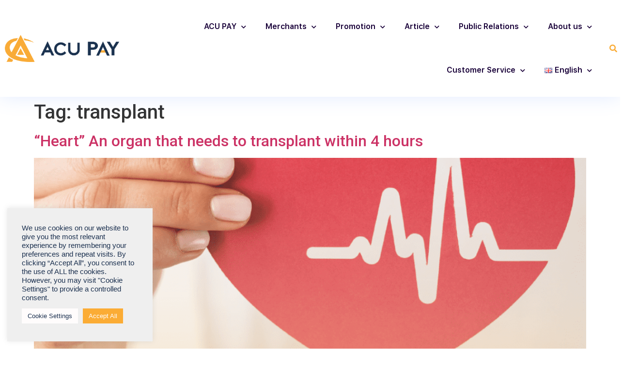

--- FILE ---
content_type: text/html; charset=UTF-8
request_url: https://acuthai.com/tag/transplant/
body_size: 29995
content:
<!doctype html>
<html lang="en-GB">
<head>
	<meta charset="UTF-8">
	<meta name="viewport" content="width=device-width, initial-scale=1">
	<link rel="profile" href="https://gmpg.org/xfn/11">
	<meta name='robots' content='index, follow, max-image-preview:large, max-snippet:-1, max-video-preview:-1' />
<!-- Google tag (gtag.js) consent mode dataLayer added by Site Kit -->
<script id="google_gtagjs-js-consent-mode-data-layer">
window.dataLayer = window.dataLayer || [];function gtag(){dataLayer.push(arguments);}
gtag('consent', 'default', {"ad_personalization":"denied","ad_storage":"denied","ad_user_data":"denied","analytics_storage":"denied","functionality_storage":"denied","security_storage":"denied","personalization_storage":"denied","region":["AT","BE","BG","CH","CY","CZ","DE","DK","EE","ES","FI","FR","GB","GR","HR","HU","IE","IS","IT","LI","LT","LU","LV","MT","NL","NO","PL","PT","RO","SE","SI","SK"],"wait_for_update":500});
window._googlesitekitConsentCategoryMap = {"statistics":["analytics_storage"],"marketing":["ad_storage","ad_user_data","ad_personalization"],"functional":["functionality_storage","security_storage"],"preferences":["personalization_storage"]};
window._googlesitekitConsents = {"ad_personalization":"denied","ad_storage":"denied","ad_user_data":"denied","analytics_storage":"denied","functionality_storage":"denied","security_storage":"denied","personalization_storage":"denied","region":["AT","BE","BG","CH","CY","CZ","DE","DK","EE","ES","FI","FR","GB","GR","HR","HU","IE","IS","IT","LI","LT","LU","LV","MT","NL","NO","PL","PT","RO","SE","SI","SK"],"wait_for_update":500};
</script>
<!-- End Google tag (gtag.js) consent mode dataLayer added by Site Kit -->

	<!-- This site is optimized with the Yoast SEO Premium plugin v23.0 (Yoast SEO v23.0) - https://yoast.com/wordpress/plugins/seo/ -->
	<title>transplant Archives - ACU Pay</title>
	<link rel="canonical" href="https://acuthai.com/tag/transplant/" />
	<meta property="og:locale" content="en_GB" />
	<meta property="og:type" content="article" />
	<meta property="og:title" content="transplant Archives" />
	<meta property="og:url" content="https://acuthai.com/tag/transplant/" />
	<meta property="og:site_name" content="ACU Pay" />
	<meta property="og:image" content="https://acuthai.com/wp-content/uploads/2021/12/ACU-PAY-thailand-1.png" />
	<meta property="og:image:width" content="850" />
	<meta property="og:image:height" content="480" />
	<meta property="og:image:type" content="image/png" />
	<meta name="twitter:card" content="summary_large_image" />
	<script type="application/ld+json" class="yoast-schema-graph">{"@context":"https://schema.org","@graph":[{"@type":"CollectionPage","@id":"https://acuthai.com/tag/transplant/","url":"https://acuthai.com/tag/transplant/","name":"transplant Archives - ACU Pay","isPartOf":{"@id":"https://acuthai.com/en/#website"},"primaryImageOfPage":{"@id":"https://acuthai.com/tag/transplant/#primaryimage"},"image":{"@id":"https://acuthai.com/tag/transplant/#primaryimage"},"thumbnailUrl":"https://acuthai.com/wp-content/uploads/EN_หัวใจอวัยวะที่ต้องปลูกถ่ายภายใน-4-ชั่วโมง-01.png","breadcrumb":{"@id":"https://acuthai.com/tag/transplant/#breadcrumb"},"inLanguage":"en-GB"},{"@type":"ImageObject","inLanguage":"en-GB","@id":"https://acuthai.com/tag/transplant/#primaryimage","url":"https://acuthai.com/wp-content/uploads/EN_หัวใจอวัยวะที่ต้องปลูกถ่ายภายใน-4-ชั่วโมง-01.png","contentUrl":"https://acuthai.com/wp-content/uploads/EN_หัวใจอวัยวะที่ต้องปลูกถ่ายภายใน-4-ชั่วโมง-01.png","width":1080,"height":1080},{"@type":"BreadcrumbList","@id":"https://acuthai.com/tag/transplant/#breadcrumb","itemListElement":[{"@type":"ListItem","position":1,"name":"Home","item":"https://acuthai.com/en/"},{"@type":"ListItem","position":2,"name":"transplant"}]},{"@type":"WebSite","@id":"https://acuthai.com/en/#website","url":"https://acuthai.com/en/","name":"ACU Pay","description":"","publisher":{"@id":"https://acuthai.com/en/#organization"},"potentialAction":[{"@type":"SearchAction","target":{"@type":"EntryPoint","urlTemplate":"https://acuthai.com/en/?s={search_term_string}"},"query-input":"required name=search_term_string"}],"inLanguage":"en-GB"},{"@type":"Organization","@id":"https://acuthai.com/en/#organization","name":"ACU PAY Thailand","url":"https://acuthai.com/en/","logo":{"@type":"ImageObject","inLanguage":"en-GB","@id":"https://acuthai.com/en/#/schema/logo/image/","url":"https://acuthai.com/wp-content/uploads/2021/12/ACU-PAY-THAILAND.png","contentUrl":"https://acuthai.com/wp-content/uploads/2021/12/ACU-PAY-THAILAND.png","width":1385,"height":331,"caption":"ACU PAY Thailand"},"image":{"@id":"https://acuthai.com/en/#/schema/logo/image/"},"sameAs":["https://www.facebook.com/acupaythailand/","https://www.instagram.com/acupaythailand/","https://www.youtube.com/channel/UCW-n2KikVcPi-a42GCtV4Ww/featured"]}]}</script>
	<!-- / Yoast SEO Premium plugin. -->


<link rel='dns-prefetch' href='//www.googletagmanager.com' />
<link rel="alternate" type="application/rss+xml" title="ACU Pay &raquo; Feed" href="https://acuthai.com/language/en/feed/" />
<link rel="alternate" type="application/rss+xml" title="ACU Pay &raquo; Comments Feed" href="https://acuthai.com/language/en/comments/feed/" />
<link rel="alternate" type="application/rss+xml" title="ACU Pay &raquo; transplant Tag Feed" href="https://acuthai.com/tag/transplant/feed/" />
<script>
window._wpemojiSettings = {"baseUrl":"https:\/\/s.w.org\/images\/core\/emoji\/14.0.0\/72x72\/","ext":".png","svgUrl":"https:\/\/s.w.org\/images\/core\/emoji\/14.0.0\/svg\/","svgExt":".svg","source":{"concatemoji":"https:\/\/acuthai.com\/wp-includes\/js\/wp-emoji-release.min.js?ver=6.4.3"}};
/*! This file is auto-generated */
!function(i,n){var o,s,e;function c(e){try{var t={supportTests:e,timestamp:(new Date).valueOf()};sessionStorage.setItem(o,JSON.stringify(t))}catch(e){}}function p(e,t,n){e.clearRect(0,0,e.canvas.width,e.canvas.height),e.fillText(t,0,0);var t=new Uint32Array(e.getImageData(0,0,e.canvas.width,e.canvas.height).data),r=(e.clearRect(0,0,e.canvas.width,e.canvas.height),e.fillText(n,0,0),new Uint32Array(e.getImageData(0,0,e.canvas.width,e.canvas.height).data));return t.every(function(e,t){return e===r[t]})}function u(e,t,n){switch(t){case"flag":return n(e,"\ud83c\udff3\ufe0f\u200d\u26a7\ufe0f","\ud83c\udff3\ufe0f\u200b\u26a7\ufe0f")?!1:!n(e,"\ud83c\uddfa\ud83c\uddf3","\ud83c\uddfa\u200b\ud83c\uddf3")&&!n(e,"\ud83c\udff4\udb40\udc67\udb40\udc62\udb40\udc65\udb40\udc6e\udb40\udc67\udb40\udc7f","\ud83c\udff4\u200b\udb40\udc67\u200b\udb40\udc62\u200b\udb40\udc65\u200b\udb40\udc6e\u200b\udb40\udc67\u200b\udb40\udc7f");case"emoji":return!n(e,"\ud83e\udef1\ud83c\udffb\u200d\ud83e\udef2\ud83c\udfff","\ud83e\udef1\ud83c\udffb\u200b\ud83e\udef2\ud83c\udfff")}return!1}function f(e,t,n){var r="undefined"!=typeof WorkerGlobalScope&&self instanceof WorkerGlobalScope?new OffscreenCanvas(300,150):i.createElement("canvas"),a=r.getContext("2d",{willReadFrequently:!0}),o=(a.textBaseline="top",a.font="600 32px Arial",{});return e.forEach(function(e){o[e]=t(a,e,n)}),o}function t(e){var t=i.createElement("script");t.src=e,t.defer=!0,i.head.appendChild(t)}"undefined"!=typeof Promise&&(o="wpEmojiSettingsSupports",s=["flag","emoji"],n.supports={everything:!0,everythingExceptFlag:!0},e=new Promise(function(e){i.addEventListener("DOMContentLoaded",e,{once:!0})}),new Promise(function(t){var n=function(){try{var e=JSON.parse(sessionStorage.getItem(o));if("object"==typeof e&&"number"==typeof e.timestamp&&(new Date).valueOf()<e.timestamp+604800&&"object"==typeof e.supportTests)return e.supportTests}catch(e){}return null}();if(!n){if("undefined"!=typeof Worker&&"undefined"!=typeof OffscreenCanvas&&"undefined"!=typeof URL&&URL.createObjectURL&&"undefined"!=typeof Blob)try{var e="postMessage("+f.toString()+"("+[JSON.stringify(s),u.toString(),p.toString()].join(",")+"));",r=new Blob([e],{type:"text/javascript"}),a=new Worker(URL.createObjectURL(r),{name:"wpTestEmojiSupports"});return void(a.onmessage=function(e){c(n=e.data),a.terminate(),t(n)})}catch(e){}c(n=f(s,u,p))}t(n)}).then(function(e){for(var t in e)n.supports[t]=e[t],n.supports.everything=n.supports.everything&&n.supports[t],"flag"!==t&&(n.supports.everythingExceptFlag=n.supports.everythingExceptFlag&&n.supports[t]);n.supports.everythingExceptFlag=n.supports.everythingExceptFlag&&!n.supports.flag,n.DOMReady=!1,n.readyCallback=function(){n.DOMReady=!0}}).then(function(){return e}).then(function(){var e;n.supports.everything||(n.readyCallback(),(e=n.source||{}).concatemoji?t(e.concatemoji):e.wpemoji&&e.twemoji&&(t(e.twemoji),t(e.wpemoji)))}))}((window,document),window._wpemojiSettings);
</script>
<link rel='stylesheet' id='bdt-uikit-css' href='https://acuthai.com/wp-content/plugins/bdthemes-element-pack/assets/css/bdt-uikit.css?ver=3.21.7' media='all' />
<link rel='stylesheet' id='ep-helper-css' href='https://acuthai.com/wp-content/plugins/bdthemes-element-pack/assets/css/ep-helper.css?ver=7.14.3' media='all' />
<style id='wp-emoji-styles-inline-css'>

	img.wp-smiley, img.emoji {
		display: inline !important;
		border: none !important;
		box-shadow: none !important;
		height: 1em !important;
		width: 1em !important;
		margin: 0 0.07em !important;
		vertical-align: -0.1em !important;
		background: none !important;
		padding: 0 !important;
	}
</style>
<style id='classic-theme-styles-inline-css'>
/*! This file is auto-generated */
.wp-block-button__link{color:#fff;background-color:#32373c;border-radius:9999px;box-shadow:none;text-decoration:none;padding:calc(.667em + 2px) calc(1.333em + 2px);font-size:1.125em}.wp-block-file__button{background:#32373c;color:#fff;text-decoration:none}
</style>
<style id='global-styles-inline-css'>
body{--wp--preset--color--black: #000000;--wp--preset--color--cyan-bluish-gray: #abb8c3;--wp--preset--color--white: #ffffff;--wp--preset--color--pale-pink: #f78da7;--wp--preset--color--vivid-red: #cf2e2e;--wp--preset--color--luminous-vivid-orange: #ff6900;--wp--preset--color--luminous-vivid-amber: #fcb900;--wp--preset--color--light-green-cyan: #7bdcb5;--wp--preset--color--vivid-green-cyan: #00d084;--wp--preset--color--pale-cyan-blue: #8ed1fc;--wp--preset--color--vivid-cyan-blue: #0693e3;--wp--preset--color--vivid-purple: #9b51e0;--wp--preset--gradient--vivid-cyan-blue-to-vivid-purple: linear-gradient(135deg,rgba(6,147,227,1) 0%,rgb(155,81,224) 100%);--wp--preset--gradient--light-green-cyan-to-vivid-green-cyan: linear-gradient(135deg,rgb(122,220,180) 0%,rgb(0,208,130) 100%);--wp--preset--gradient--luminous-vivid-amber-to-luminous-vivid-orange: linear-gradient(135deg,rgba(252,185,0,1) 0%,rgba(255,105,0,1) 100%);--wp--preset--gradient--luminous-vivid-orange-to-vivid-red: linear-gradient(135deg,rgba(255,105,0,1) 0%,rgb(207,46,46) 100%);--wp--preset--gradient--very-light-gray-to-cyan-bluish-gray: linear-gradient(135deg,rgb(238,238,238) 0%,rgb(169,184,195) 100%);--wp--preset--gradient--cool-to-warm-spectrum: linear-gradient(135deg,rgb(74,234,220) 0%,rgb(151,120,209) 20%,rgb(207,42,186) 40%,rgb(238,44,130) 60%,rgb(251,105,98) 80%,rgb(254,248,76) 100%);--wp--preset--gradient--blush-light-purple: linear-gradient(135deg,rgb(255,206,236) 0%,rgb(152,150,240) 100%);--wp--preset--gradient--blush-bordeaux: linear-gradient(135deg,rgb(254,205,165) 0%,rgb(254,45,45) 50%,rgb(107,0,62) 100%);--wp--preset--gradient--luminous-dusk: linear-gradient(135deg,rgb(255,203,112) 0%,rgb(199,81,192) 50%,rgb(65,88,208) 100%);--wp--preset--gradient--pale-ocean: linear-gradient(135deg,rgb(255,245,203) 0%,rgb(182,227,212) 50%,rgb(51,167,181) 100%);--wp--preset--gradient--electric-grass: linear-gradient(135deg,rgb(202,248,128) 0%,rgb(113,206,126) 100%);--wp--preset--gradient--midnight: linear-gradient(135deg,rgb(2,3,129) 0%,rgb(40,116,252) 100%);--wp--preset--font-size--small: 13px;--wp--preset--font-size--medium: 20px;--wp--preset--font-size--large: 36px;--wp--preset--font-size--x-large: 42px;--wp--preset--spacing--20: 0.44rem;--wp--preset--spacing--30: 0.67rem;--wp--preset--spacing--40: 1rem;--wp--preset--spacing--50: 1.5rem;--wp--preset--spacing--60: 2.25rem;--wp--preset--spacing--70: 3.38rem;--wp--preset--spacing--80: 5.06rem;--wp--preset--shadow--natural: 6px 6px 9px rgba(0, 0, 0, 0.2);--wp--preset--shadow--deep: 12px 12px 50px rgba(0, 0, 0, 0.4);--wp--preset--shadow--sharp: 6px 6px 0px rgba(0, 0, 0, 0.2);--wp--preset--shadow--outlined: 6px 6px 0px -3px rgba(255, 255, 255, 1), 6px 6px rgba(0, 0, 0, 1);--wp--preset--shadow--crisp: 6px 6px 0px rgba(0, 0, 0, 1);}:where(.is-layout-flex){gap: 0.5em;}:where(.is-layout-grid){gap: 0.5em;}body .is-layout-flow > .alignleft{float: left;margin-inline-start: 0;margin-inline-end: 2em;}body .is-layout-flow > .alignright{float: right;margin-inline-start: 2em;margin-inline-end: 0;}body .is-layout-flow > .aligncenter{margin-left: auto !important;margin-right: auto !important;}body .is-layout-constrained > .alignleft{float: left;margin-inline-start: 0;margin-inline-end: 2em;}body .is-layout-constrained > .alignright{float: right;margin-inline-start: 2em;margin-inline-end: 0;}body .is-layout-constrained > .aligncenter{margin-left: auto !important;margin-right: auto !important;}body .is-layout-constrained > :where(:not(.alignleft):not(.alignright):not(.alignfull)){max-width: var(--wp--style--global--content-size);margin-left: auto !important;margin-right: auto !important;}body .is-layout-constrained > .alignwide{max-width: var(--wp--style--global--wide-size);}body .is-layout-flex{display: flex;}body .is-layout-flex{flex-wrap: wrap;align-items: center;}body .is-layout-flex > *{margin: 0;}body .is-layout-grid{display: grid;}body .is-layout-grid > *{margin: 0;}:where(.wp-block-columns.is-layout-flex){gap: 2em;}:where(.wp-block-columns.is-layout-grid){gap: 2em;}:where(.wp-block-post-template.is-layout-flex){gap: 1.25em;}:where(.wp-block-post-template.is-layout-grid){gap: 1.25em;}.has-black-color{color: var(--wp--preset--color--black) !important;}.has-cyan-bluish-gray-color{color: var(--wp--preset--color--cyan-bluish-gray) !important;}.has-white-color{color: var(--wp--preset--color--white) !important;}.has-pale-pink-color{color: var(--wp--preset--color--pale-pink) !important;}.has-vivid-red-color{color: var(--wp--preset--color--vivid-red) !important;}.has-luminous-vivid-orange-color{color: var(--wp--preset--color--luminous-vivid-orange) !important;}.has-luminous-vivid-amber-color{color: var(--wp--preset--color--luminous-vivid-amber) !important;}.has-light-green-cyan-color{color: var(--wp--preset--color--light-green-cyan) !important;}.has-vivid-green-cyan-color{color: var(--wp--preset--color--vivid-green-cyan) !important;}.has-pale-cyan-blue-color{color: var(--wp--preset--color--pale-cyan-blue) !important;}.has-vivid-cyan-blue-color{color: var(--wp--preset--color--vivid-cyan-blue) !important;}.has-vivid-purple-color{color: var(--wp--preset--color--vivid-purple) !important;}.has-black-background-color{background-color: var(--wp--preset--color--black) !important;}.has-cyan-bluish-gray-background-color{background-color: var(--wp--preset--color--cyan-bluish-gray) !important;}.has-white-background-color{background-color: var(--wp--preset--color--white) !important;}.has-pale-pink-background-color{background-color: var(--wp--preset--color--pale-pink) !important;}.has-vivid-red-background-color{background-color: var(--wp--preset--color--vivid-red) !important;}.has-luminous-vivid-orange-background-color{background-color: var(--wp--preset--color--luminous-vivid-orange) !important;}.has-luminous-vivid-amber-background-color{background-color: var(--wp--preset--color--luminous-vivid-amber) !important;}.has-light-green-cyan-background-color{background-color: var(--wp--preset--color--light-green-cyan) !important;}.has-vivid-green-cyan-background-color{background-color: var(--wp--preset--color--vivid-green-cyan) !important;}.has-pale-cyan-blue-background-color{background-color: var(--wp--preset--color--pale-cyan-blue) !important;}.has-vivid-cyan-blue-background-color{background-color: var(--wp--preset--color--vivid-cyan-blue) !important;}.has-vivid-purple-background-color{background-color: var(--wp--preset--color--vivid-purple) !important;}.has-black-border-color{border-color: var(--wp--preset--color--black) !important;}.has-cyan-bluish-gray-border-color{border-color: var(--wp--preset--color--cyan-bluish-gray) !important;}.has-white-border-color{border-color: var(--wp--preset--color--white) !important;}.has-pale-pink-border-color{border-color: var(--wp--preset--color--pale-pink) !important;}.has-vivid-red-border-color{border-color: var(--wp--preset--color--vivid-red) !important;}.has-luminous-vivid-orange-border-color{border-color: var(--wp--preset--color--luminous-vivid-orange) !important;}.has-luminous-vivid-amber-border-color{border-color: var(--wp--preset--color--luminous-vivid-amber) !important;}.has-light-green-cyan-border-color{border-color: var(--wp--preset--color--light-green-cyan) !important;}.has-vivid-green-cyan-border-color{border-color: var(--wp--preset--color--vivid-green-cyan) !important;}.has-pale-cyan-blue-border-color{border-color: var(--wp--preset--color--pale-cyan-blue) !important;}.has-vivid-cyan-blue-border-color{border-color: var(--wp--preset--color--vivid-cyan-blue) !important;}.has-vivid-purple-border-color{border-color: var(--wp--preset--color--vivid-purple) !important;}.has-vivid-cyan-blue-to-vivid-purple-gradient-background{background: var(--wp--preset--gradient--vivid-cyan-blue-to-vivid-purple) !important;}.has-light-green-cyan-to-vivid-green-cyan-gradient-background{background: var(--wp--preset--gradient--light-green-cyan-to-vivid-green-cyan) !important;}.has-luminous-vivid-amber-to-luminous-vivid-orange-gradient-background{background: var(--wp--preset--gradient--luminous-vivid-amber-to-luminous-vivid-orange) !important;}.has-luminous-vivid-orange-to-vivid-red-gradient-background{background: var(--wp--preset--gradient--luminous-vivid-orange-to-vivid-red) !important;}.has-very-light-gray-to-cyan-bluish-gray-gradient-background{background: var(--wp--preset--gradient--very-light-gray-to-cyan-bluish-gray) !important;}.has-cool-to-warm-spectrum-gradient-background{background: var(--wp--preset--gradient--cool-to-warm-spectrum) !important;}.has-blush-light-purple-gradient-background{background: var(--wp--preset--gradient--blush-light-purple) !important;}.has-blush-bordeaux-gradient-background{background: var(--wp--preset--gradient--blush-bordeaux) !important;}.has-luminous-dusk-gradient-background{background: var(--wp--preset--gradient--luminous-dusk) !important;}.has-pale-ocean-gradient-background{background: var(--wp--preset--gradient--pale-ocean) !important;}.has-electric-grass-gradient-background{background: var(--wp--preset--gradient--electric-grass) !important;}.has-midnight-gradient-background{background: var(--wp--preset--gradient--midnight) !important;}.has-small-font-size{font-size: var(--wp--preset--font-size--small) !important;}.has-medium-font-size{font-size: var(--wp--preset--font-size--medium) !important;}.has-large-font-size{font-size: var(--wp--preset--font-size--large) !important;}.has-x-large-font-size{font-size: var(--wp--preset--font-size--x-large) !important;}
.wp-block-navigation a:where(:not(.wp-element-button)){color: inherit;}
:where(.wp-block-post-template.is-layout-flex){gap: 1.25em;}:where(.wp-block-post-template.is-layout-grid){gap: 1.25em;}
:where(.wp-block-columns.is-layout-flex){gap: 2em;}:where(.wp-block-columns.is-layout-grid){gap: 2em;}
.wp-block-pullquote{font-size: 1.5em;line-height: 1.6;}
</style>
<link rel='stylesheet' id='cookie-law-info-css' href='https://acuthai.com/wp-content/plugins/cookie-law-info/legacy/public/css/cookie-law-info-public.css?ver=3.2.4' media='all' />
<link rel='stylesheet' id='cookie-law-info-gdpr-css' href='https://acuthai.com/wp-content/plugins/cookie-law-info/legacy/public/css/cookie-law-info-gdpr.css?ver=3.2.4' media='all' />
<link rel='stylesheet' id='dashicons-css' href='https://acuthai.com/wp-includes/css/dashicons.min.css?ver=6.4.3' media='all' />
<link rel='stylesheet' id='post-views-counter-frontend-css' href='https://acuthai.com/wp-content/plugins/post-views-counter/css/frontend.min.css?ver=1.4.7' media='all' />
<link rel='stylesheet' id='hello-elementor-css' href='https://acuthai.com/wp-content/themes/hello-elementor/style.min.css?ver=3.0.5' media='all' />
<link rel='stylesheet' id='hello-elementor-theme-style-css' href='https://acuthai.com/wp-content/themes/hello-elementor/theme.min.css?ver=3.0.5' media='all' />
<link rel='stylesheet' id='hello-elementor-header-footer-css' href='https://acuthai.com/wp-content/themes/hello-elementor/header-footer.min.css?ver=3.0.5' media='all' />
<link rel='stylesheet' id='elementor-icons-css' href='https://acuthai.com/wp-content/plugins/elementor/assets/lib/eicons/css/elementor-icons.min.css?ver=5.30.0' media='all' />
<link rel='stylesheet' id='elementor-frontend-css' href='https://acuthai.com/wp-content/plugins/elementor/assets/css/frontend.min.css?ver=3.22.3' media='all' />
<link rel='stylesheet' id='swiper-css' href='https://acuthai.com/wp-content/plugins/elementor/assets/lib/swiper/v8/css/swiper.min.css?ver=8.4.5' media='all' />
<link rel='stylesheet' id='elementor-post-203-css' href='https://acuthai.com/wp-content/uploads/elementor/css/post-203.css?ver=1744346878' media='all' />
<link rel='stylesheet' id='powerpack-frontend-css' href='https://acuthai.com/wp-content/plugins/powerpack-lite-for-elementor/assets/css/min/frontend.min.css?ver=2.7.23' media='all' />
<link rel='stylesheet' id='ep-styles-css' href='https://acuthai.com/wp-content/uploads/element-pack/minified/css/ep-styles.css?ver=1755857308' media='all' />
<link rel='stylesheet' id='elementor-pro-css' href='https://acuthai.com/wp-content/plugins/elementor-pro/assets/css/frontend.min.css?ver=3.22.1' media='all' />
<link rel='stylesheet' id='font-awesome-5-all-css' href='https://acuthai.com/wp-content/plugins/elementor/assets/lib/font-awesome/css/all.min.css?ver=3.22.3' media='all' />
<link rel='stylesheet' id='font-awesome-4-shim-css' href='https://acuthai.com/wp-content/plugins/elementor/assets/lib/font-awesome/css/v4-shims.min.css?ver=3.22.3' media='all' />
<link rel='stylesheet' id='elementor-global-css' href='https://acuthai.com/wp-content/uploads/elementor/css/global.css?ver=1744346881' media='all' />
<link rel='stylesheet' id='elementor-post-764-css' href='https://acuthai.com/wp-content/uploads/elementor/css/post-764.css?ver=1744346882' media='all' />
<link rel='stylesheet' id='elementor-post-741-css' href='https://acuthai.com/wp-content/uploads/elementor/css/post-741.css?ver=1768284508' media='all' />
<link rel='stylesheet' id='elementor-icons-ekiticons-css' href='https://acuthai.com/wp-content/plugins/elementskit-lite/modules/elementskit-icon-pack/assets/css/ekiticons.css?ver=3.2.0' media='all' />
<link rel='stylesheet' id='ekit-widget-styles-css' href='https://acuthai.com/wp-content/plugins/elementskit-lite/widgets/init/assets/css/widget-styles.css?ver=3.2.0' media='all' />
<link rel='stylesheet' id='ekit-responsive-css' href='https://acuthai.com/wp-content/plugins/elementskit-lite/widgets/init/assets/css/responsive.css?ver=3.2.0' media='all' />
<link rel='stylesheet' id='eael-general-css' href='https://acuthai.com/wp-content/plugins/essential-addons-for-elementor-lite/assets/front-end/css/view/general.min.css?ver=5.9.25' media='all' />
<link rel='stylesheet' id='google-fonts-1-css' href='https://fonts.googleapis.com/css?family=Roboto%3A100%2C100italic%2C200%2C200italic%2C300%2C300italic%2C400%2C400italic%2C500%2C500italic%2C600%2C600italic%2C700%2C700italic%2C800%2C800italic%2C900%2C900italic&#038;display=auto&#038;ver=6.4.3' media='all' />
<link rel='stylesheet' id='elementor-icons-shared-0-css' href='https://acuthai.com/wp-content/plugins/elementor/assets/lib/font-awesome/css/fontawesome.min.css?ver=5.15.3' media='all' />
<link rel='stylesheet' id='elementor-icons-fa-solid-css' href='https://acuthai.com/wp-content/plugins/elementor/assets/lib/font-awesome/css/solid.min.css?ver=5.15.3' media='all' />
<link rel='stylesheet' id='elementor-icons-fa-brands-css' href='https://acuthai.com/wp-content/plugins/elementor/assets/lib/font-awesome/css/brands.min.css?ver=5.15.3' media='all' />
<link rel="preconnect" href="https://fonts.gstatic.com/" crossorigin><script id="jquery-core-js-extra">
var pp = {"ajax_url":"https:\/\/acuthai.com\/wp-admin\/admin-ajax.php"};
</script>
<script src="https://acuthai.com/wp-includes/js/jquery/jquery.min.js?ver=3.7.1" id="jquery-core-js"></script>
<script src="https://acuthai.com/wp-includes/js/jquery/jquery-migrate.min.js?ver=3.4.1" id="jquery-migrate-js"></script>
<script id="cookie-law-info-js-extra">
var Cli_Data = {"nn_cookie_ids":[],"cookielist":[],"non_necessary_cookies":[],"ccpaEnabled":"1","ccpaRegionBased":"","ccpaBarEnabled":"1","strictlyEnabled":["necessary","obligatoire"],"ccpaType":"ccpa_gdpr","js_blocking":"1","custom_integration":"","triggerDomRefresh":"","secure_cookies":""};
var cli_cookiebar_settings = {"animate_speed_hide":"500","animate_speed_show":"500","background":"#efefef","border":"#b1a6a6c2","border_on":"","button_1_button_colour":"#fbac35","button_1_button_hover":"#c98a2a","button_1_link_colour":"#fff","button_1_as_button":"1","button_1_new_win":"","button_2_button_colour":"#333","button_2_button_hover":"#292929","button_2_link_colour":"#444","button_2_as_button":"","button_2_hidebar":"","button_3_button_colour":"#dedfe0","button_3_button_hover":"#b2b2b3","button_3_link_colour":"#333333","button_3_as_button":"1","button_3_new_win":"","button_4_button_colour":"#fffcfc","button_4_button_hover":"#cccaca","button_4_link_colour":"#1b304f","button_4_as_button":"1","button_7_button_colour":"#fbac35","button_7_button_hover":"#c98a2a","button_7_link_colour":"#ffffff","button_7_as_button":"1","button_7_new_win":"","font_family":"Trebuchet MS, sans-serif","header_fix":"","notify_animate_hide":"1","notify_animate_show":"","notify_div_id":"#cookie-law-info-bar","notify_position_horizontal":"right","notify_position_vertical":"bottom","scroll_close":"","scroll_close_reload":"","accept_close_reload":"","reject_close_reload":"","showagain_tab":"","showagain_background":"#fff","showagain_border":"#000","showagain_div_id":"#cookie-law-info-again","showagain_x_position":"100px","text":"#1b304f","show_once_yn":"","show_once":"10000","logging_on":"","as_popup":"","popup_overlay":"1","bar_heading_text":"","cookie_bar_as":"widget","popup_showagain_position":"bottom-right","widget_position":"left"};
var log_object = {"ajax_url":"https:\/\/acuthai.com\/wp-admin\/admin-ajax.php"};
</script>
<script src="https://acuthai.com/wp-content/plugins/cookie-law-info/legacy/public/js/cookie-law-info-public.js?ver=3.2.4" id="cookie-law-info-js"></script>
<script id="cookie-law-info-ccpa-js-extra">
var ccpa_data = {"opt_out_prompt":"Do you really wish to opt out?","opt_out_confirm":"Confirm","opt_out_cancel":"Cancel"};
</script>
<script src="https://acuthai.com/wp-content/plugins/cookie-law-info/legacy/admin/modules/ccpa/assets/js/cookie-law-info-ccpa.js?ver=3.2.4" id="cookie-law-info-ccpa-js"></script>
<script src="https://acuthai.com/wp-content/plugins/elementor/assets/lib/font-awesome/js/v4-shims.min.js?ver=3.22.3" id="font-awesome-4-shim-js"></script>

<!-- Google tag (gtag.js) snippet added by Site Kit -->
<!-- Google Analytics snippet added by Site Kit -->
<!-- Google Ads snippet added by Site Kit -->
<script src="https://www.googletagmanager.com/gtag/js?id=G-PQRF6HL9H3" id="google_gtagjs-js" async></script>
<script id="google_gtagjs-js-after">
window.dataLayer = window.dataLayer || [];function gtag(){dataLayer.push(arguments);}
gtag("set","linker",{"domains":["acuthai.com"]});
gtag("js", new Date());
gtag("set", "developer_id.dZTNiMT", true);
gtag("config", "G-PQRF6HL9H3");
gtag("config", "AW-16897544929");
 window._googlesitekit = window._googlesitekit || {}; window._googlesitekit.throttledEvents = []; window._googlesitekit.gtagEvent = (name, data) => { var key = JSON.stringify( { name, data } ); if ( !! window._googlesitekit.throttledEvents[ key ] ) { return; } window._googlesitekit.throttledEvents[ key ] = true; setTimeout( () => { delete window._googlesitekit.throttledEvents[ key ]; }, 5 ); gtag( "event", name, { ...data, event_source: "site-kit" } ); };
</script>
<link rel="https://api.w.org/" href="https://acuthai.com/wp-json/" /><link rel="alternate" type="application/json" href="https://acuthai.com/wp-json/wp/v2/tags/6111" /><link rel="EditURI" type="application/rsd+xml" title="RSD" href="https://acuthai.com/xmlrpc.php?rsd" />
<meta name="generator" content="Site Kit by Google 1.170.0" /><!-- Event snippet for Website traffic conversion page -->
<script>
  gtag('event', 'conversion', {'send_to': 'AW-10848051171/djTtCJ-s3JkDEOO_4LQo'});
</script>
<!-- Event snippet for การดูหน้าเว็บ conversion page -->
<script>
  gtag('event', 'conversion', {'send_to': 'AW-10848051171/iM1nCNCu5vEZEOO_4LQo'});
</script>

		<script>
			document.documentElement.className = document.documentElement.className.replace('no-js', 'js');
		</script>
				<style>
			.no-js img.lazyload {
				display: none;
			}

			figure.wp-block-image img.lazyloading {
				min-width: 150px;
			}

						.lazyload, .lazyloading {
				opacity: 0;
			}

			.lazyloaded {
				opacity: 1;
				transition: opacity 0ms;
				transition-delay: 0ms;
			}

					</style>
		<meta name="generator" content="Elementor 3.22.3; features: e_optimized_assets_loading; settings: css_print_method-external, google_font-enabled, font_display-auto">
<meta property="fb:app_id" content="970400503855774" />
<!-- Meta Pixel Code -->
<script type="text/plain" data-cli-class="cli-blocker-script"  data-cli-script-type="analytics" data-cli-block="true"  data-cli-element-position="head">
!function(f,b,e,v,n,t,s){if(f.fbq)return;n=f.fbq=function(){n.callMethod?
n.callMethod.apply(n,arguments):n.queue.push(arguments)};if(!f._fbq)f._fbq=n;
n.push=n;n.loaded=!0;n.version='2.0';n.queue=[];t=b.createElement(e);t.async=!0;
t.src=v;s=b.getElementsByTagName(e)[0];s.parentNode.insertBefore(t,s)}(window,
document,'script','https://connect.facebook.net/en_US/fbevents.js?v=next');
</script>
<!-- End Meta Pixel Code -->

      <script type="text/plain" data-cli-class="cli-blocker-script"  data-cli-script-type="analytics" data-cli-block="true"  data-cli-element-position="head">
        var url = window.location.origin + '?ob=open-bridge';
        fbq('set', 'openbridge', '1098319060917792', url);
      </script>
    <script type="text/plain" data-cli-class="cli-blocker-script"  data-cli-script-type="analytics" data-cli-block="true"  data-cli-element-position="head">fbq('init', '1098319060917792', {}, {
    "agent": "wordpress-6.4.3-3.0.16"
})</script><script type="text/plain" data-cli-class="cli-blocker-script"  data-cli-script-type="analytics" data-cli-block="true"  data-cli-element-position="head">
    fbq('track', 'PageView', []);
  </script>
<!-- Meta Pixel Code -->
<noscript>
<img height="1" width="1" style="display:none" alt="fbpx"
src="https://www.facebook.com/tr?id=1098319060917792&ev=PageView&noscript=1" />
</noscript>
<!-- End Meta Pixel Code -->

<!-- Google Tag Manager snippet added by Site Kit -->
<script>
			( function( w, d, s, l, i ) {
				w[l] = w[l] || [];
				w[l].push( {'gtm.start': new Date().getTime(), event: 'gtm.js'} );
				var f = d.getElementsByTagName( s )[0],
					j = d.createElement( s ), dl = l != 'dataLayer' ? '&l=' + l : '';
				j.async = true;
				j.src = 'https://www.googletagmanager.com/gtm.js?id=' + i + dl;
				f.parentNode.insertBefore( j, f );
			} )( window, document, 'script', 'dataLayer', 'GTM-5L7JRJ5' );
			
</script>

<!-- End Google Tag Manager snippet added by Site Kit -->
<link rel="icon" href="https://acuthai.com/wp-content/uploads/2022/01/cropped-ACU-PAY-thailand-2-32x32.png" sizes="32x32" />
<link rel="icon" href="https://acuthai.com/wp-content/uploads/2022/01/cropped-ACU-PAY-thailand-2-192x192.png" sizes="192x192" />
<link rel="apple-touch-icon" href="https://acuthai.com/wp-content/uploads/2022/01/cropped-ACU-PAY-thailand-2-180x180.png" />
<meta name="msapplication-TileImage" content="https://acuthai.com/wp-content/uploads/2022/01/cropped-ACU-PAY-thailand-2-270x270.png" />
</head>
<body class="archive tag tag-transplant tag-6111 wp-custom-logo elementor-default elementor-kit-203">

		<!-- Google Tag Manager (noscript) snippet added by Site Kit -->
		<noscript>
			<iframe src="https://www.googletagmanager.com/ns.html?id=GTM-5L7JRJ5" height="0" width="0" style="display:none;visibility:hidden"></iframe>
		</noscript>
		<!-- End Google Tag Manager (noscript) snippet added by Site Kit -->
		
<a class="skip-link screen-reader-text" href="#content">Skip to content</a>

		<div data-elementor-type="header" data-elementor-id="764" class="elementor elementor-764 elementor-location-header" data-elementor-settings="{&quot;element_pack_global_tooltip_width&quot;:{&quot;unit&quot;:&quot;px&quot;,&quot;size&quot;:&quot;&quot;,&quot;sizes&quot;:[]},&quot;element_pack_global_tooltip_width_tablet&quot;:{&quot;unit&quot;:&quot;px&quot;,&quot;size&quot;:&quot;&quot;,&quot;sizes&quot;:[]},&quot;element_pack_global_tooltip_width_mobile&quot;:{&quot;unit&quot;:&quot;px&quot;,&quot;size&quot;:&quot;&quot;,&quot;sizes&quot;:[]},&quot;element_pack_global_tooltip_padding&quot;:{&quot;unit&quot;:&quot;px&quot;,&quot;top&quot;:&quot;&quot;,&quot;right&quot;:&quot;&quot;,&quot;bottom&quot;:&quot;&quot;,&quot;left&quot;:&quot;&quot;,&quot;isLinked&quot;:true},&quot;element_pack_global_tooltip_padding_tablet&quot;:{&quot;unit&quot;:&quot;px&quot;,&quot;top&quot;:&quot;&quot;,&quot;right&quot;:&quot;&quot;,&quot;bottom&quot;:&quot;&quot;,&quot;left&quot;:&quot;&quot;,&quot;isLinked&quot;:true},&quot;element_pack_global_tooltip_padding_mobile&quot;:{&quot;unit&quot;:&quot;px&quot;,&quot;top&quot;:&quot;&quot;,&quot;right&quot;:&quot;&quot;,&quot;bottom&quot;:&quot;&quot;,&quot;left&quot;:&quot;&quot;,&quot;isLinked&quot;:true},&quot;element_pack_global_tooltip_border_radius&quot;:{&quot;unit&quot;:&quot;px&quot;,&quot;top&quot;:&quot;&quot;,&quot;right&quot;:&quot;&quot;,&quot;bottom&quot;:&quot;&quot;,&quot;left&quot;:&quot;&quot;,&quot;isLinked&quot;:true},&quot;element_pack_global_tooltip_border_radius_tablet&quot;:{&quot;unit&quot;:&quot;px&quot;,&quot;top&quot;:&quot;&quot;,&quot;right&quot;:&quot;&quot;,&quot;bottom&quot;:&quot;&quot;,&quot;left&quot;:&quot;&quot;,&quot;isLinked&quot;:true},&quot;element_pack_global_tooltip_border_radius_mobile&quot;:{&quot;unit&quot;:&quot;px&quot;,&quot;top&quot;:&quot;&quot;,&quot;right&quot;:&quot;&quot;,&quot;bottom&quot;:&quot;&quot;,&quot;left&quot;:&quot;&quot;,&quot;isLinked&quot;:true}}" data-elementor-post-type="elementor_library">
					<header class="elementor-section elementor-top-section elementor-element elementor-element-290d4b56 elementor-section-full_width elementor-section-height-default elementor-section-height-default" data-id="290d4b56" data-element_type="section">
						<div class="elementor-container elementor-column-gap-default">
					<div class="elementor-column elementor-col-33 elementor-top-column elementor-element elementor-element-7fa255bb" data-id="7fa255bb" data-element_type="column">
			<div class="elementor-widget-wrap elementor-element-populated">
						<div class="elementor-element elementor-element-4b39360f elementor-widget elementor-widget-theme-site-logo elementor-widget-image" data-id="4b39360f" data-element_type="widget" data-widget_type="theme-site-logo.default">
				<div class="elementor-widget-container">
									<a href="https://acuthai.com/en">
			<img fetchpriority="high" width="1385" height="331" src="https://acuthai.com/wp-content/uploads/2021/12/ACU-PAY-THAILAND.png" class="attachment-full size-full wp-image-1774" alt="" srcset="https://acuthai.com/wp-content/uploads/2021/12/ACU-PAY-THAILAND.png 1385w, https://acuthai.com/wp-content/uploads/2021/12/ACU-PAY-THAILAND-300x72.png 300w, https://acuthai.com/wp-content/uploads/2021/12/ACU-PAY-THAILAND-1024x245.png 1024w, https://acuthai.com/wp-content/uploads/2021/12/ACU-PAY-THAILAND-768x184.png 768w" sizes="(max-width: 1385px) 100vw, 1385px" />				</a>
									</div>
				</div>
					</div>
		</div>
				<div class="elementor-column elementor-col-33 elementor-top-column elementor-element elementor-element-ae19ff1" data-id="ae19ff1" data-element_type="column">
			<div class="elementor-widget-wrap elementor-element-populated">
						<div class="elementor-element elementor-element-b6797f5 elementor-nav-menu__align-end elementor-nav-menu--stretch elementor-widget__width-initial elementor-nav-menu--dropdown-tablet elementor-nav-menu__text-align-aside elementor-nav-menu--toggle elementor-nav-menu--burger elementor-widget elementor-widget-nav-menu" data-id="b6797f5" data-element_type="widget" data-settings="{&quot;full_width&quot;:&quot;stretch&quot;,&quot;submenu_icon&quot;:{&quot;value&quot;:&quot;&lt;i class=\&quot;fas fa-chevron-down\&quot;&gt;&lt;\/i&gt;&quot;,&quot;library&quot;:&quot;fa-solid&quot;},&quot;layout&quot;:&quot;horizontal&quot;,&quot;toggle&quot;:&quot;burger&quot;}" data-widget_type="nav-menu.default">
				<div class="elementor-widget-container">
						<nav class="elementor-nav-menu--main elementor-nav-menu__container elementor-nav-menu--layout-horizontal e--pointer-underline e--animation-grow">
				<ul id="menu-1-b6797f5" class="elementor-nav-menu"><li class="menu-item menu-item-type-post_type menu-item-object-page menu-item-home menu-item-has-children menu-item-642"><a href="https://acuthai.com/en/" class="elementor-item">ACU PAY</a>
<ul class="sub-menu elementor-nav-menu--dropdown">
	<li class="menu-item menu-item-type-post_type menu-item-object-page menu-item-15368"><a href="https://acuthai.com/promotion/" class="elementor-sub-item">ACU PAY Promotions</a></li>
	<li class="menu-item menu-item-type-post_type menu-item-object-page menu-item-15369"><a href="https://acuthai.com/where-can-i-pay/" class="elementor-sub-item">Where can i pay?</a></li>
	<li class="menu-item menu-item-type-post_type menu-item-object-page menu-item-15370"><a href="https://acuthai.com/acu-pay-chinese-room/" class="elementor-sub-item">ACU PAY Chinese room</a></li>
	<li class="menu-item menu-item-type-post_type menu-item-object-page menu-item-15403"><a href="https://acuthai.com/how-to-use-acu-pay/" class="elementor-sub-item">How to use ACU PAY</a></li>
	<li class="menu-item menu-item-type-post_type menu-item-object-page menu-item-15384"><a href="https://acuthai.com/how-to-register-acu-pay/" class="elementor-sub-item">How to register ACU PAY</a></li>
	<li class="menu-item menu-item-type-custom menu-item-object-custom menu-item-15398"><a href="https://acuthai.com/faq-for-customer/" class="elementor-sub-item">FAQ For Customer</a></li>
</ul>
</li>
<li class="menu-item menu-item-type-post_type menu-item-object-page menu-item-has-children menu-item-643"><a href="https://acuthai.com/merchant/" class="elementor-item">Merchants</a>
<ul class="sub-menu elementor-nav-menu--dropdown">
	<li class="menu-item menu-item-type-post_type menu-item-object-page menu-item-15386"><a href="https://acuthai.com/merchant/" class="elementor-sub-item">How to register Merchant</a></li>
	<li class="menu-item menu-item-type-custom menu-item-object-custom menu-item-15387"><a href="https://mportal.acupayth.com" class="elementor-sub-item">Merchant Panel</a></li>
	<li class="menu-item menu-item-type-post_type menu-item-object-page menu-item-15388"><a href="https://acuthai.com/faq-for-merchant/" class="elementor-sub-item">FAQ For Merchant</a></li>
</ul>
</li>
<li class="menu-item menu-item-type-post_type menu-item-object-page menu-item-has-children menu-item-15389"><a href="https://acuthai.com/promotion/" class="elementor-item">Promotion</a>
<ul class="sub-menu elementor-nav-menu--dropdown">
	<li class="menu-item menu-item-type-post_type menu-item-object-page menu-item-15390"><a href="https://acuthai.com/promotion/" class="elementor-sub-item">Promotion</a></li>
	<li class="menu-item menu-item-type-post_type menu-item-object-page menu-item-15391"><a href="https://acuthai.com/where-can-i-pay/" class="elementor-sub-item">Where can i pay?</a></li>
</ul>
</li>
<li class="menu-item menu-item-type-post_type menu-item-object-page menu-item-has-children menu-item-15397"><a href="https://acuthai.com/article/" class="elementor-item">Article</a>
<ul class="sub-menu elementor-nav-menu--dropdown">
	<li class="menu-item menu-item-type-post_type menu-item-object-page menu-item-15392"><a href="https://acuthai.com/articles-financial/" class="elementor-sub-item">Financial</a></li>
	<li class="menu-item menu-item-type-post_type menu-item-object-page menu-item-15394"><a href="https://acuthai.com/articles-knowledge/" class="elementor-sub-item">Knowledge</a></li>
	<li class="menu-item menu-item-type-post_type menu-item-object-page menu-item-15396"><a href="https://acuthai.com/articles-lifestyle/" class="elementor-sub-item">Lifestyle</a></li>
	<li class="menu-item menu-item-type-post_type menu-item-object-page menu-item-15393"><a href="https://acuthai.com/articles-travel/" class="elementor-sub-item">Travel</a></li>
</ul>
</li>
<li class="menu-item menu-item-type-custom menu-item-object-custom menu-item-has-children menu-item-57969"><a href="http://acuthai.com/Public-Relations" class="elementor-item">Public Relations</a>
<ul class="sub-menu elementor-nav-menu--dropdown">
	<li class="menu-item menu-item-type-custom menu-item-object-custom menu-item-57970"><a href="http://acuthai.com/ACUPAY-Activity" class="elementor-sub-item">ACU PAY&#8217;s Activity</a></li>
	<li class="menu-item menu-item-type-post_type menu-item-object-page menu-item-15395"><a href="https://acuthai.com/articles-acupay/" class="elementor-sub-item">ACU PAY</a></li>
</ul>
</li>
<li class="menu-item menu-item-type-post_type menu-item-object-page menu-item-has-children menu-item-15404"><a href="https://acuthai.com/about-us/" class="elementor-item">About us</a>
<ul class="sub-menu elementor-nav-menu--dropdown">
	<li class="menu-item menu-item-type-post_type menu-item-object-page menu-item-15405"><a href="https://acuthai.com/about-us/" class="elementor-sub-item">ACU PAY Thailand</a></li>
	<li class="menu-item menu-item-type-custom menu-item-object-custom menu-item-15408"><a href="https://www.acudc.com/" class="elementor-sub-item">ACU GROUP</a></li>
</ul>
</li>
<li class="menu-item menu-item-type-post_type menu-item-object-page menu-item-has-children menu-item-646"><a href="https://acuthai.com/helpen/" class="elementor-item">Customer Service</a>
<ul class="sub-menu elementor-nav-menu--dropdown">
	<li class="menu-item menu-item-type-custom menu-item-object-custom menu-item-15399"><a href="https://acuthai.com/faq-for-customer/" class="elementor-sub-item">Customer</a></li>
	<li class="menu-item menu-item-type-post_type menu-item-object-page menu-item-15400"><a href="https://acuthai.com/faq-for-merchant/" class="elementor-sub-item">Merchant</a></li>
</ul>
</li>
<li class="pll-parent-menu-item menu-item menu-item-type-custom menu-item-object-custom current-menu-parent menu-item-has-children menu-item-640"><a href="#pll_switcher" class="elementor-item elementor-item-anchor"><img src="[data-uri]" alt="" width="16" height="11" style="width: 16px; height: 11px;" /><span style="margin-left:0.3em;">English</span></a>
<ul class="sub-menu elementor-nav-menu--dropdown">
	<li class="lang-item lang-item-7 lang-item-zh-cn no-translation lang-item-first menu-item menu-item-type-custom menu-item-object-custom menu-item-640-zh-cn"><a href="https://acuthai.com/%e9%a6%96%e9%a1%b5/" hreflang="zh-CN" lang="zh-CN" class="elementor-sub-item"><img loading="lazy" src="[data-uri]" alt="" width="16" height="11" style="width: 16px; height: 11px;" /><span style="margin-left:0.3em;">中文 (简)</span></a></li>
	<li class="lang-item lang-item-5 lang-item-zh no-translation menu-item menu-item-type-custom menu-item-object-custom menu-item-640-zh"><a href="https://acuthai.com/%e9%a6%96%e9%a0%81/" hreflang="zh-HK" lang="zh-HK" class="elementor-sub-item"><img loading="lazy" src="[data-uri]" alt="" width="16" height="11" style="width: 16px; height: 11px;" /><span style="margin-left:0.3em;">中文 (繁)</span></a></li>
	<li class="lang-item lang-item-9 lang-item-en current-lang menu-item menu-item-type-custom menu-item-object-custom menu-item-640-en"><a href="https://acuthai.com/tag/transplant/" hreflang="en-GB" lang="en-GB" class="elementor-sub-item"><img src="[data-uri]" alt="" width="16" height="11" style="width: 16px; height: 11px;" /><span style="margin-left:0.3em;">English</span></a></li>
	<li class="lang-item lang-item-11 lang-item-th no-translation menu-item menu-item-type-custom menu-item-object-custom menu-item-640-th"><a href="https://acuthai.com/" hreflang="th" lang="th" class="elementor-sub-item"><img loading="lazy" src="[data-uri]" alt="" width="16" height="11" style="width: 16px; height: 11px;" /><span style="margin-left:0.3em;">ไทย</span></a></li>
</ul>
</li>
</ul>			</nav>
					<div class="elementor-menu-toggle" role="button" tabindex="0" aria-label="Menu Toggle" aria-expanded="false">
			<i aria-hidden="true" role="presentation" class="elementor-menu-toggle__icon--open eicon-menu-bar"></i><i aria-hidden="true" role="presentation" class="elementor-menu-toggle__icon--close eicon-close"></i>			<span class="elementor-screen-only">Menu</span>
		</div>
					<nav class="elementor-nav-menu--dropdown elementor-nav-menu__container" aria-hidden="true">
				<ul id="menu-2-b6797f5" class="elementor-nav-menu"><li class="menu-item menu-item-type-post_type menu-item-object-page menu-item-home menu-item-has-children menu-item-642"><a href="https://acuthai.com/en/" class="elementor-item" tabindex="-1">ACU PAY</a>
<ul class="sub-menu elementor-nav-menu--dropdown">
	<li class="menu-item menu-item-type-post_type menu-item-object-page menu-item-15368"><a href="https://acuthai.com/promotion/" class="elementor-sub-item" tabindex="-1">ACU PAY Promotions</a></li>
	<li class="menu-item menu-item-type-post_type menu-item-object-page menu-item-15369"><a href="https://acuthai.com/where-can-i-pay/" class="elementor-sub-item" tabindex="-1">Where can i pay?</a></li>
	<li class="menu-item menu-item-type-post_type menu-item-object-page menu-item-15370"><a href="https://acuthai.com/acu-pay-chinese-room/" class="elementor-sub-item" tabindex="-1">ACU PAY Chinese room</a></li>
	<li class="menu-item menu-item-type-post_type menu-item-object-page menu-item-15403"><a href="https://acuthai.com/how-to-use-acu-pay/" class="elementor-sub-item" tabindex="-1">How to use ACU PAY</a></li>
	<li class="menu-item menu-item-type-post_type menu-item-object-page menu-item-15384"><a href="https://acuthai.com/how-to-register-acu-pay/" class="elementor-sub-item" tabindex="-1">How to register ACU PAY</a></li>
	<li class="menu-item menu-item-type-custom menu-item-object-custom menu-item-15398"><a href="https://acuthai.com/faq-for-customer/" class="elementor-sub-item" tabindex="-1">FAQ For Customer</a></li>
</ul>
</li>
<li class="menu-item menu-item-type-post_type menu-item-object-page menu-item-has-children menu-item-643"><a href="https://acuthai.com/merchant/" class="elementor-item" tabindex="-1">Merchants</a>
<ul class="sub-menu elementor-nav-menu--dropdown">
	<li class="menu-item menu-item-type-post_type menu-item-object-page menu-item-15386"><a href="https://acuthai.com/merchant/" class="elementor-sub-item" tabindex="-1">How to register Merchant</a></li>
	<li class="menu-item menu-item-type-custom menu-item-object-custom menu-item-15387"><a href="https://mportal.acupayth.com" class="elementor-sub-item" tabindex="-1">Merchant Panel</a></li>
	<li class="menu-item menu-item-type-post_type menu-item-object-page menu-item-15388"><a href="https://acuthai.com/faq-for-merchant/" class="elementor-sub-item" tabindex="-1">FAQ For Merchant</a></li>
</ul>
</li>
<li class="menu-item menu-item-type-post_type menu-item-object-page menu-item-has-children menu-item-15389"><a href="https://acuthai.com/promotion/" class="elementor-item" tabindex="-1">Promotion</a>
<ul class="sub-menu elementor-nav-menu--dropdown">
	<li class="menu-item menu-item-type-post_type menu-item-object-page menu-item-15390"><a href="https://acuthai.com/promotion/" class="elementor-sub-item" tabindex="-1">Promotion</a></li>
	<li class="menu-item menu-item-type-post_type menu-item-object-page menu-item-15391"><a href="https://acuthai.com/where-can-i-pay/" class="elementor-sub-item" tabindex="-1">Where can i pay?</a></li>
</ul>
</li>
<li class="menu-item menu-item-type-post_type menu-item-object-page menu-item-has-children menu-item-15397"><a href="https://acuthai.com/article/" class="elementor-item" tabindex="-1">Article</a>
<ul class="sub-menu elementor-nav-menu--dropdown">
	<li class="menu-item menu-item-type-post_type menu-item-object-page menu-item-15392"><a href="https://acuthai.com/articles-financial/" class="elementor-sub-item" tabindex="-1">Financial</a></li>
	<li class="menu-item menu-item-type-post_type menu-item-object-page menu-item-15394"><a href="https://acuthai.com/articles-knowledge/" class="elementor-sub-item" tabindex="-1">Knowledge</a></li>
	<li class="menu-item menu-item-type-post_type menu-item-object-page menu-item-15396"><a href="https://acuthai.com/articles-lifestyle/" class="elementor-sub-item" tabindex="-1">Lifestyle</a></li>
	<li class="menu-item menu-item-type-post_type menu-item-object-page menu-item-15393"><a href="https://acuthai.com/articles-travel/" class="elementor-sub-item" tabindex="-1">Travel</a></li>
</ul>
</li>
<li class="menu-item menu-item-type-custom menu-item-object-custom menu-item-has-children menu-item-57969"><a href="http://acuthai.com/Public-Relations" class="elementor-item" tabindex="-1">Public Relations</a>
<ul class="sub-menu elementor-nav-menu--dropdown">
	<li class="menu-item menu-item-type-custom menu-item-object-custom menu-item-57970"><a href="http://acuthai.com/ACUPAY-Activity" class="elementor-sub-item" tabindex="-1">ACU PAY&#8217;s Activity</a></li>
	<li class="menu-item menu-item-type-post_type menu-item-object-page menu-item-15395"><a href="https://acuthai.com/articles-acupay/" class="elementor-sub-item" tabindex="-1">ACU PAY</a></li>
</ul>
</li>
<li class="menu-item menu-item-type-post_type menu-item-object-page menu-item-has-children menu-item-15404"><a href="https://acuthai.com/about-us/" class="elementor-item" tabindex="-1">About us</a>
<ul class="sub-menu elementor-nav-menu--dropdown">
	<li class="menu-item menu-item-type-post_type menu-item-object-page menu-item-15405"><a href="https://acuthai.com/about-us/" class="elementor-sub-item" tabindex="-1">ACU PAY Thailand</a></li>
	<li class="menu-item menu-item-type-custom menu-item-object-custom menu-item-15408"><a href="https://www.acudc.com/" class="elementor-sub-item" tabindex="-1">ACU GROUP</a></li>
</ul>
</li>
<li class="menu-item menu-item-type-post_type menu-item-object-page menu-item-has-children menu-item-646"><a href="https://acuthai.com/helpen/" class="elementor-item" tabindex="-1">Customer Service</a>
<ul class="sub-menu elementor-nav-menu--dropdown">
	<li class="menu-item menu-item-type-custom menu-item-object-custom menu-item-15399"><a href="https://acuthai.com/faq-for-customer/" class="elementor-sub-item" tabindex="-1">Customer</a></li>
	<li class="menu-item menu-item-type-post_type menu-item-object-page menu-item-15400"><a href="https://acuthai.com/faq-for-merchant/" class="elementor-sub-item" tabindex="-1">Merchant</a></li>
</ul>
</li>
<li class="pll-parent-menu-item menu-item menu-item-type-custom menu-item-object-custom current-menu-parent menu-item-has-children menu-item-640"><a href="#pll_switcher" class="elementor-item elementor-item-anchor" tabindex="-1"><img src="[data-uri]" alt="" width="16" height="11" style="width: 16px; height: 11px;" /><span style="margin-left:0.3em;">English</span></a>
<ul class="sub-menu elementor-nav-menu--dropdown">
	<li class="lang-item lang-item-7 lang-item-zh-cn no-translation lang-item-first menu-item menu-item-type-custom menu-item-object-custom menu-item-640-zh-cn"><a href="https://acuthai.com/%e9%a6%96%e9%a1%b5/" hreflang="zh-CN" lang="zh-CN" class="elementor-sub-item" tabindex="-1"><img loading="lazy" src="[data-uri]" alt="" width="16" height="11" style="width: 16px; height: 11px;" /><span style="margin-left:0.3em;">中文 (简)</span></a></li>
	<li class="lang-item lang-item-5 lang-item-zh no-translation menu-item menu-item-type-custom menu-item-object-custom menu-item-640-zh"><a href="https://acuthai.com/%e9%a6%96%e9%a0%81/" hreflang="zh-HK" lang="zh-HK" class="elementor-sub-item" tabindex="-1"><img loading="lazy" src="[data-uri]" alt="" width="16" height="11" style="width: 16px; height: 11px;" /><span style="margin-left:0.3em;">中文 (繁)</span></a></li>
	<li class="lang-item lang-item-9 lang-item-en current-lang menu-item menu-item-type-custom menu-item-object-custom menu-item-640-en"><a href="https://acuthai.com/tag/transplant/" hreflang="en-GB" lang="en-GB" class="elementor-sub-item" tabindex="-1"><img src="[data-uri]" alt="" width="16" height="11" style="width: 16px; height: 11px;" /><span style="margin-left:0.3em;">English</span></a></li>
	<li class="lang-item lang-item-11 lang-item-th no-translation menu-item menu-item-type-custom menu-item-object-custom menu-item-640-th"><a href="https://acuthai.com/" hreflang="th" lang="th" class="elementor-sub-item" tabindex="-1"><img loading="lazy" src="[data-uri]" alt="" width="16" height="11" style="width: 16px; height: 11px;" /><span style="margin-left:0.3em;">ไทย</span></a></li>
</ul>
</li>
</ul>			</nav>
				</div>
				</div>
					</div>
		</div>
				<div class="elementor-column elementor-col-33 elementor-top-column elementor-element elementor-element-03c5b11" data-id="03c5b11" data-element_type="column">
			<div class="elementor-widget-wrap elementor-element-populated">
						<div class="elementor-element elementor-element-4f26636 elementor-search-form--skin-full_screen elementor-widget elementor-widget-search-form" data-id="4f26636" data-element_type="widget" data-settings="{&quot;skin&quot;:&quot;full_screen&quot;}" data-widget_type="search-form.default">
				<div class="elementor-widget-container">
					<search role="search">
			<form class="elementor-search-form" action="https://acuthai.com/language/en/" method="get">
												<div class="elementor-search-form__toggle" tabindex="0" role="button">
					<i aria-hidden="true" class="fas fa-search"></i>					<span class="elementor-screen-only">Search</span>
				</div>
								<div class="elementor-search-form__container">
					<label class="elementor-screen-only" for="elementor-search-form-4f26636">Search</label>

					
					<input id="elementor-search-form-4f26636" placeholder="Search..." class="elementor-search-form__input" type="search" name="s" value="">
					
					
										<div class="dialog-lightbox-close-button dialog-close-button" role="button" tabindex="0">
						<i aria-hidden="true" class="eicon-close"></i>						<span class="elementor-screen-only">Close this search box.</span>
					</div>
									</div>
			</form>
		</search>
				</div>
				</div>
					</div>
		</div>
					</div>
		</header>
				</div>
		<main id="content" class="site-main">

			<header class="page-header">
			<h1 class="entry-title">Tag: <span>transplant</span></h1>		</header>
	
	<div class="page-content">
					<article class="post">
				<h2 class="entry-title"><a href="https://acuthai.com/heart-an-organ-that-needs-to-transplant-within-4-hours/">“Heart” An organ that needs to transplant within 4 hours</a></h2><a href="https://acuthai.com/heart-an-organ-that-needs-to-transplant-within-4-hours/"><img loading="lazy" width="800" height="800" data-src="https://acuthai.com/wp-content/uploads/EN_หัวใจอวัยวะที่ต้องปลูกถ่ายภายใน-4-ชั่วโมง-01-1024x1024.png" class="attachment-large size-large wp-post-image lazyload" alt="" decoding="async" data-srcset="https://acuthai.com/wp-content/uploads//EN_หัวใจอวัยวะที่ต้องปลูกถ่ายภายใน-4-ชั่วโมง-01-1024x1024.png 1024w, https://acuthai.com/wp-content/uploads//EN_หัวใจอวัยวะที่ต้องปลูกถ่ายภายใน-4-ชั่วโมง-01-300x300.png 300w, https://acuthai.com/wp-content/uploads//EN_หัวใจอวัยวะที่ต้องปลูกถ่ายภายใน-4-ชั่วโมง-01-150x150.png 150w, https://acuthai.com/wp-content/uploads//EN_หัวใจอวัยวะที่ต้องปลูกถ่ายภายใน-4-ชั่วโมง-01-768x768.png 768w, https://acuthai.com/wp-content/uploads//EN_หัวใจอวัยวะที่ต้องปลูกถ่ายภายใน-4-ชั่วโมง-01.png 1080w" data-sizes="(max-width: 800px) 100vw, 800px" src="[data-uri]" style="--smush-placeholder-width: 800px; --smush-placeholder-aspect-ratio: 800/800;" /><noscript><img loading="lazy" width="800" height="800" src="https://acuthai.com/wp-content/uploads/EN_หัวใจอวัยวะที่ต้องปลูกถ่ายภายใน-4-ชั่วโมง-01-1024x1024.png" class="attachment-large size-large wp-post-image" alt="" decoding="async" srcset="https://acuthai.com/wp-content/uploads//EN_หัวใจอวัยวะที่ต้องปลูกถ่ายภายใน-4-ชั่วโมง-01-1024x1024.png 1024w, https://acuthai.com/wp-content/uploads//EN_หัวใจอวัยวะที่ต้องปลูกถ่ายภายใน-4-ชั่วโมง-01-300x300.png 300w, https://acuthai.com/wp-content/uploads//EN_หัวใจอวัยวะที่ต้องปลูกถ่ายภายใน-4-ชั่วโมง-01-150x150.png 150w, https://acuthai.com/wp-content/uploads//EN_หัวใจอวัยวะที่ต้องปลูกถ่ายภายใน-4-ชั่วโมง-01-768x768.png 768w, https://acuthai.com/wp-content/uploads//EN_หัวใจอวัยวะที่ต้องปลูกถ่ายภายใน-4-ชั่วโมง-01.png 1080w" sizes="(max-width: 800px) 100vw, 800px" /></noscript></a><p>Organ donation has become normal these days because it seems like people try to do something good for one last time, which is donating organs to give someone’s new life. Recently, there has been a social controversy over organ donation like &#8220;heart&#8221; about how long does it take to transfer the organs and how long does the heart last for the moving. Thus, today we are going to inform you about “Heart, an organ that needs to transplant within 4 hours”</p>
			</article>
			</div>

	
	
</main>
		<div data-elementor-type="footer" data-elementor-id="741" class="elementor elementor-741 elementor-location-footer" data-elementor-settings="{&quot;element_pack_global_tooltip_width&quot;:{&quot;unit&quot;:&quot;px&quot;,&quot;size&quot;:&quot;&quot;,&quot;sizes&quot;:[]},&quot;element_pack_global_tooltip_width_tablet&quot;:{&quot;unit&quot;:&quot;px&quot;,&quot;size&quot;:&quot;&quot;,&quot;sizes&quot;:[]},&quot;element_pack_global_tooltip_width_mobile&quot;:{&quot;unit&quot;:&quot;px&quot;,&quot;size&quot;:&quot;&quot;,&quot;sizes&quot;:[]},&quot;element_pack_global_tooltip_padding&quot;:{&quot;unit&quot;:&quot;px&quot;,&quot;top&quot;:&quot;&quot;,&quot;right&quot;:&quot;&quot;,&quot;bottom&quot;:&quot;&quot;,&quot;left&quot;:&quot;&quot;,&quot;isLinked&quot;:true},&quot;element_pack_global_tooltip_padding_tablet&quot;:{&quot;unit&quot;:&quot;px&quot;,&quot;top&quot;:&quot;&quot;,&quot;right&quot;:&quot;&quot;,&quot;bottom&quot;:&quot;&quot;,&quot;left&quot;:&quot;&quot;,&quot;isLinked&quot;:true},&quot;element_pack_global_tooltip_padding_mobile&quot;:{&quot;unit&quot;:&quot;px&quot;,&quot;top&quot;:&quot;&quot;,&quot;right&quot;:&quot;&quot;,&quot;bottom&quot;:&quot;&quot;,&quot;left&quot;:&quot;&quot;,&quot;isLinked&quot;:true},&quot;element_pack_global_tooltip_border_radius&quot;:{&quot;unit&quot;:&quot;px&quot;,&quot;top&quot;:&quot;&quot;,&quot;right&quot;:&quot;&quot;,&quot;bottom&quot;:&quot;&quot;,&quot;left&quot;:&quot;&quot;,&quot;isLinked&quot;:true},&quot;element_pack_global_tooltip_border_radius_tablet&quot;:{&quot;unit&quot;:&quot;px&quot;,&quot;top&quot;:&quot;&quot;,&quot;right&quot;:&quot;&quot;,&quot;bottom&quot;:&quot;&quot;,&quot;left&quot;:&quot;&quot;,&quot;isLinked&quot;:true},&quot;element_pack_global_tooltip_border_radius_mobile&quot;:{&quot;unit&quot;:&quot;px&quot;,&quot;top&quot;:&quot;&quot;,&quot;right&quot;:&quot;&quot;,&quot;bottom&quot;:&quot;&quot;,&quot;left&quot;:&quot;&quot;,&quot;isLinked&quot;:true}}" data-elementor-post-type="elementor_library">
					<section class="elementor-section elementor-top-section elementor-element elementor-element-50b4fec elementor-hidden-tablet elementor-hidden-mobile elementor-section-boxed elementor-section-height-default elementor-section-height-default" data-id="50b4fec" data-element_type="section" data-settings="{&quot;background_background&quot;:&quot;classic&quot;}">
						<div class="elementor-container elementor-column-gap-default">
					<div class="elementor-column elementor-col-25 elementor-top-column elementor-element elementor-element-3adaf1c" data-id="3adaf1c" data-element_type="column">
			<div class="elementor-widget-wrap elementor-element-populated">
						<div class="elementor-element elementor-element-a0861b9 elementor-widget elementor-widget-text-editor" data-id="a0861b9" data-element_type="widget" data-widget_type="text-editor.default">
				<div class="elementor-widget-container">
							<p>ACU PAY THAILAND</p>						</div>
				</div>
				<div class="elementor-element elementor-element-aceb886 elementor-widget elementor-widget-text-editor" data-id="aceb886" data-element_type="widget" data-widget_type="text-editor.default">
				<div class="elementor-widget-container">
							<p>Tel : 02 114 3376</p><p>205/18-19 Ratchadaphisek Road Ratchadaphisek</p><p>Din Daeng District, Bangkok 10400</p><p>Monday &#8211; Friday 09:00 &#8211; 18:00</p><p>Email : cs@acuthai.com</p>						</div>
				</div>
				<div class="elementor-element elementor-element-9f62d32 elementor-shape-circle e-grid-align-left elementor-grid-0 elementor-widget elementor-widget-social-icons" data-id="9f62d32" data-element_type="widget" data-widget_type="social-icons.default">
				<div class="elementor-widget-container">
					<div class="elementor-social-icons-wrapper elementor-grid">
							<span class="elementor-grid-item">
					<a class="elementor-icon elementor-social-icon elementor-social-icon-facebook-f elementor-animation-grow elementor-repeater-item-97c30ce" href="https://www.facebook.com/acupaythailandewallet" target="_blank">
						<span class="elementor-screen-only">Facebook-f</span>
						<i class="fab fa-facebook-f"></i>					</a>
				</span>
							<span class="elementor-grid-item">
					<a class="elementor-icon elementor-social-icon elementor-social-icon-instagram elementor-animation-grow elementor-repeater-item-831772e" href="https://instagram.com/acupaythailand?utm_medium=copy_link" target="_blank">
						<span class="elementor-screen-only">Instagram</span>
						<i class="fab fa-instagram"></i>					</a>
				</span>
							<span class="elementor-grid-item">
					<a class="elementor-icon elementor-social-icon elementor-social-icon-line elementor-animation-grow elementor-repeater-item-359a544" href="https://lin.ee/Y6T3MpX" target="_blank">
						<span class="elementor-screen-only">Line</span>
						<i class="fab fa-line"></i>					</a>
				</span>
							<span class="elementor-grid-item">
					<a class="elementor-icon elementor-social-icon elementor-social-icon-tiktok elementor-animation-grow elementor-repeater-item-248d9e5" href="https://www.tiktok.com/@acupay_thailand" target="_blank">
						<span class="elementor-screen-only">Tiktok</span>
						<i class="fab fa-tiktok"></i>					</a>
				</span>
							<span class="elementor-grid-item">
					<a class="elementor-icon elementor-social-icon elementor-social-icon-youtube elementor-animation-grow elementor-repeater-item-ee838ba" href="https://www.youtube.com/channel/UCW-n2KikVcPi-a42GCtV4Ww/featured" target="_blank">
						<span class="elementor-screen-only">Youtube</span>
						<i class="fab fa-youtube"></i>					</a>
				</span>
							<span class="elementor-grid-item">
					<a class="elementor-icon elementor-social-icon elementor-social-icon-map-pin elementor-animation-grow elementor-repeater-item-6b37067" href="https://goo.gl/maps/GvQ7xwc6nG9Vtg83A" target="_blank">
						<span class="elementor-screen-only">Map-pin</span>
						<i class="fas fa-map-pin"></i>					</a>
				</span>
					</div>
				</div>
				</div>
					</div>
		</div>
				<div class="elementor-column elementor-col-25 elementor-top-column elementor-element elementor-element-ab895b3" data-id="ab895b3" data-element_type="column">
			<div class="elementor-widget-wrap elementor-element-populated">
						<div class="elementor-element elementor-element-2864343 elementor-widget elementor-widget-heading" data-id="2864343" data-element_type="widget" data-widget_type="heading.default">
				<div class="elementor-widget-container">
			<h2 class="elementor-heading-title elementor-size-default">ACU PAY PROMOTION</h2>		</div>
				</div>
				<div class="elementor-element elementor-element-fc84aaf elementor-align-left elementor-mobile-align-left elementor-icon-list--layout-traditional elementor-list-item-link-full_width elementor-widget elementor-widget-icon-list" data-id="fc84aaf" data-element_type="widget" data-widget_type="icon-list.default">
				<div class="elementor-widget-container">
					<ul class="elementor-icon-list-items">
							<li class="elementor-icon-list-item">
											<a href="https://acuthai.com/?page_id=1469">

											<span class="elementor-icon-list-text">PROMOTION</span>
											</a>
									</li>
								<li class="elementor-icon-list-item">
											<a href="https://acuthai.com/?page_id=465">

											<span class="elementor-icon-list-text">MERCHANT</span>
											</a>
									</li>
						</ul>
				</div>
				</div>
					</div>
		</div>
				<div class="elementor-column elementor-col-25 elementor-top-column elementor-element elementor-element-1017618" data-id="1017618" data-element_type="column">
			<div class="elementor-widget-wrap elementor-element-populated">
						<div class="elementor-element elementor-element-b08f0eb elementor-widget elementor-widget-heading" data-id="b08f0eb" data-element_type="widget" data-widget_type="heading.default">
				<div class="elementor-widget-container">
			<h2 class="elementor-heading-title elementor-size-default">ABOUT US</h2>		</div>
				</div>
				<div class="elementor-element elementor-element-9f796c7 elementor-align-left elementor-mobile-align-left elementor-icon-list--layout-traditional elementor-list-item-link-full_width elementor-widget elementor-widget-icon-list" data-id="9f796c7" data-element_type="widget" data-widget_type="icon-list.default">
				<div class="elementor-widget-container">
					<ul class="elementor-icon-list-items">
							<li class="elementor-icon-list-item">
											<a href="https://acuthai.com/?page_id=1472">

											<span class="elementor-icon-list-text">ACU PAY THAILAND</span>
											</a>
									</li>
								<li class="elementor-icon-list-item">
											<a href="https://www.acudc.com/">

											<span class="elementor-icon-list-text">ACU GROUP</span>
											</a>
									</li>
								<li class="elementor-icon-list-item">
											<a href="https://acuthai.com/privacy">

											<span class="elementor-icon-list-text">PRIVACY</span>
											</a>
									</li>
						</ul>
				</div>
				</div>
					</div>
		</div>
				<div class="elementor-column elementor-col-25 elementor-top-column elementor-element elementor-element-501c7ef" data-id="501c7ef" data-element_type="column">
			<div class="elementor-widget-wrap elementor-element-populated">
						<div class="elementor-element elementor-element-03dbeb9 elementor-widget elementor-widget-text-editor" data-id="03dbeb9" data-element_type="widget" data-widget_type="text-editor.default">
				<div class="elementor-widget-container">
							<p>DOWNLOAD</p><p>ACU PAY</p>						</div>
				</div>
				<div class="elementor-element elementor-element-b52c75c elementor-shape-rounded elementor-grid-0 e-grid-align-center elementor-widget elementor-widget-social-icons" data-id="b52c75c" data-element_type="widget" data-widget_type="social-icons.default">
				<div class="elementor-widget-container">
					<div class="elementor-social-icons-wrapper elementor-grid">
							<span class="elementor-grid-item">
					<a class="elementor-icon elementor-social-icon elementor-social-icon- elementor-animation-pop elementor-repeater-item-a6d70e1" href="https://apps.apple.com/th/app/acu-pay/id1589033649?l=th" target="_blank">
						<span class="elementor-screen-only"></span>
						<svg xmlns="http://www.w3.org/2000/svg" xmlns:xlink="http://www.w3.org/1999/xlink" id="Layer_1" x="0px" y="0px" viewBox="0 0 493.5 145.1" style="enable-background:new 0 0 493.5 145.1;" xml:space="preserve"><style type="text/css">	.st0{fill:#FFFFFF;}</style><g id="b-1" transform="translate(-213 -1928)">	<path id="btn" d="M227.5,1928H692c8,0,14.5,6.5,14.5,14.5v116.1c0,8-6.5,14.5-14.5,14.5H227.5c-8,0-14.5-6.5-14.5-14.5v-116.1   C213,1934.5,219.5,1928,227.5,1928z"></path>	<g id="_Group_" transform="translate(237.967 1938.464)">		<g id="_Group_2">			<g id="_Group_3">				<path id="_Path_" class="st0" d="M99.1,60.3c0.1-5.9,3.2-11.4,8.2-14.5c-3.2-4.6-8.3-7.3-13.9-7.5c-5.8-0.6-11.5,3.5-14.5,3.5      c-3,0-7.6-3.4-12.6-3.3c-6.5,0.2-12.4,3.8-15.6,9.5C44,59.6,49,76.7,55.4,86.2c3.2,4.6,7,9.8,11.9,9.6c4.8-0.2,6.6-3.1,12.5-3.1      c5.8,0,7.5,3.1,12.5,3c5.2-0.1,8.5-4.6,11.6-9.3c2.3-3.3,4.1-6.9,5.3-10.8C103.1,73,99.1,66.9,99.1,60.3z"></path>				<path id="_Path_2" class="st0" d="M89.5,32.1c2.8-3.4,4.2-7.8,3.9-12.2c-4.3,0.5-8.3,2.5-11.2,5.8c-2.8,3.2-4.3,7.4-4,11.7      C82.6,37.5,86.8,35.5,89.5,32.1z"></path>			</g>		</g>		<g id="Group_2113" transform="translate(29.347 10.981)">			<path id="Path_1964" class="st0" d="M130.8,73.1h-16.5l-4,11.7h-7L119,41.5h7.3l15.6,43.3h-7.1L130.8,73.1z M116,67.7h13.1     l-6.4-19h-0.2L116,67.7z"></path>			<path id="Path_1965" class="st0" d="M175.6,69c0,9.8-5.2,16.1-13.2,16.1c-4.1,0.2-7.9-1.9-9.9-5.5h-0.2v15.6h-6.5v-42h6.3v5.2     h0.1c2.1-3.6,5.9-5.7,10-5.6C170.3,52.9,175.6,59.2,175.6,69z M168.9,69c0-6.4-3.3-10.6-8.3-10.6c-4.9,0-8.3,4.3-8.3,10.6     c0,6.4,3.3,10.6,8.3,10.6C165.6,79.6,168.9,75.5,168.9,69z"></path>			<path id="Path_1966" class="st0" d="M210.3,69c0,9.8-5.2,16.1-13.2,16.1c-4.1,0.2-7.9-1.9-9.9-5.5h-0.2v15.6h-6.5v-42h6.3v5.2     h0.1c2.1-3.6,5.9-5.7,10-5.6C205,52.9,210.3,59.2,210.3,69z M203.6,69c0-6.4-3.3-10.6-8.3-10.6c-4.9,0-8.3,4.3-8.3,10.6     c0,6.4,3.3,10.6,8.3,10.6C200.3,79.6,203.6,75.5,203.6,69z"></path>			<path id="Path_1967" class="st0" d="M233.2,72.7c0.5,4.3,4.6,7.1,10.3,7.1c5.5,0,9.4-2.8,9.4-6.7c0-3.4-2.4-5.4-8-6.7l-5.6-1.3     c-7.9-1.9-11.6-5.6-11.6-11.7c0-7.5,6.5-12.6,15.7-12.6c9.1,0,15.4,5.1,15.6,12.6h-6.5c-0.4-4.3-4-6.9-9.2-6.9     c-5.2,0-8.8,2.6-8.8,6.5c0,3.1,2.3,4.9,7.9,6.2l4.8,1.2c8.9,2.1,12.6,5.7,12.6,12c0,8.1-6.4,13.2-16.7,13.2     c-9.6,0-16.1-4.9-16.5-12.8L233.2,72.7z"></path>			<path id="Path_1968" class="st0" d="M273.8,45.8v7.5h6v5.1h-6v17.4c0,2.7,1.2,4,3.8,4c0.7,0,1.4-0.1,2.1-0.2v5.1     c-1.2,0.2-2.4,0.3-3.6,0.3c-6.4,0-8.9-2.4-8.9-8.5V58.4h-4.6v-5.1h4.6v-7.5H273.8z"></path>			<path id="Path_1969" class="st0" d="M283.2,69c0-9.9,5.8-16.2,15-16.2s15,6.2,15,16.2s-5.8,16.2-15,16.2S283.2,79,283.2,69z      M306.6,69c0-6.8-3.1-10.8-8.4-10.8c-5.2,0-8.4,4-8.4,10.8c0,6.8,3.1,10.8,8.4,10.8C303.4,79.9,306.6,75.9,306.6,69L306.6,69z"></path>			<path id="Path_1970" class="st0" d="M318.5,53.3h6.2v5.4h0.2c0.9-3.5,4-5.8,7.6-5.7c0.7,0,1.5,0.1,2.2,0.2v6.1     c-0.9-0.3-1.9-0.4-2.9-0.4c-3.6-0.1-6.6,2.7-6.8,6.3c0,0.3,0,0.7,0,1v18.7h-6.5L318.5,53.3z"></path>			<path id="Path_1971" class="st0" d="M364.5,75.5c-0.9,5.7-6.4,9.7-13.6,9.7c-9.2,0-14.9-6.1-14.9-16s5.7-16.3,14.6-16.3     c8.7,0,14.2,6,14.2,15.6v2.2h-22.3V71c-0.4,4.5,2.9,8.5,7.5,8.9c0.3,0,0.7,0,1,0c3.1,0.3,6.1-1.5,7.3-4.4L364.5,75.5z      M342.6,66.1h15.8c0.2-4.2-3-7.8-7.2-8c-0.2,0-0.4,0-0.6,0C346.2,58.1,342.6,61.6,342.6,66.1C342.6,66.1,342.6,66.1,342.6,66.1z"></path>		</g>		<g id="_Group_4" transform="translate(30.839 -0.34)">			<g id="Group_2115">				<path id="Path_1972" class="st0" d="M113.7,20.3c5.1-0.4,9.5,3.5,9.8,8.5c0,0.6,0,1.2,0,1.8c0,6.6-3.6,10.5-9.8,10.5h-7.5V20.3      H113.7z M109.4,38.1h3.9c3.6,0.2,6.7-2.5,6.9-6.1c0-0.5,0-0.9-0.1-1.4c0.5-3.6-2-6.9-5.6-7.4c-0.4-0.1-0.8-0.1-1.3-0.1h-3.9      V38.1z"></path>				<path id="Path_1973" class="st0" d="M127.1,33.2c-0.4-4.1,2.7-7.7,6.7-8.1c4.1-0.4,7.7,2.7,8.1,6.7c0,0.4,0,0.9,0,1.3      c0.4,4.1-2.7,7.7-6.7,8.1c-4.1,0.4-7.7-2.7-8.1-6.7C127.1,34.1,127.1,33.7,127.1,33.2z M138.7,33.2c0-3.4-1.5-5.4-4.2-5.4      c-2.7,0-4.2,2-4.2,5.4s1.5,5.4,4.2,5.4S138.7,36.6,138.7,33.2z"></path>				<path id="Path_1974" class="st0" d="M161.6,41.1h-3.2l-3.2-11.6h-0.2l-3.2,11.6h-3.2l-4.3-15.7h3.1l2.8,12h0.2l3.2-12h3l3.2,12      h0.2l2.8-12h3.1L161.6,41.1z"></path>				<path id="Path_1975" class="st0" d="M169.5,25.4h3v2.5h0.2c0.8-1.8,2.7-3,4.7-2.8c2.8-0.2,5.3,1.9,5.5,4.7c0,0.4,0,0.8,0,1.1      v10.2h-3.1v-9.4c0-2.5-1.1-3.8-3.4-3.8c-2-0.1-3.7,1.4-3.8,3.4c0,0.2,0,0.4,0,0.5v9.2h-3.1V25.4z"></path>				<path id="Path_1976" class="st0" d="M187.8,19.3h3.1v21.8h-3.1V19.3z"></path>				<path id="Path_1977" class="st0" d="M195.2,33.2c-0.4-4.1,2.7-7.7,6.7-8.1c4.1-0.4,7.7,2.7,8.1,6.7c0,0.4,0,0.9,0,1.3      c0.4,4.1-2.6,7.7-6.7,8.1c-4.1,0.4-7.7-2.6-8.1-6.7C195.1,34.1,195.1,33.7,195.2,33.2z M206.8,33.2c0-3.4-1.5-5.4-4.2-5.4      c-2.7,0-4.2,2-4.2,5.4s1.5,5.4,4.2,5.4C205.3,38.6,206.8,36.6,206.8,33.2z"></path>				<path id="Path_1978" class="st0" d="M213.2,36.6c0-2.8,2.1-4.5,5.8-4.7l4.2-0.2v-1.4c0-1.7-1.1-2.6-3.2-2.6      c-1.7,0-2.9,0.6-3.3,1.7h-3c0.3-2.7,2.9-4.4,6.4-4.4c3.9,0,6.2,2,6.2,5.3v10.7h-3v-2.2h-0.2c-1,1.6-2.8,2.5-4.7,2.4      c-2.6,0.3-4.9-1.6-5.2-4.2C213.3,36.9,213.2,36.8,213.2,36.6L213.2,36.6z M223.3,35.3V34l-3.8,0.2c-2.2,0.1-3.1,0.9-3.1,2.3      c0,1.4,1.2,2.2,2.9,2.2c2,0.2,3.8-1.3,4.1-3.3C223.3,35.4,223.3,35.3,223.3,35.3L223.3,35.3z"></path>				<path id="Path_1979" class="st0" d="M230.5,33.2c0-5,2.5-8.1,6.5-8.1c2-0.1,3.9,1,4.8,2.8h0.2v-8.6h3.1v21.8h-3v-2.5h-0.2      c-1,1.8-2.9,2.8-4.9,2.7C233,41.3,230.5,38.2,230.5,33.2z M233.7,33.2c0,3.3,1.6,5.3,4.2,5.3c2.6,0,4.2-2,4.2-5.3      s-1.6-5.3-4.2-5.3S233.7,29.9,233.7,33.2z"></path>				<path id="Path_1980" class="st0" d="M257.9,33.2c-0.4-4.1,2.7-7.7,6.7-8.1c4.1-0.4,7.7,2.7,8.1,6.7c0,0.4,0,0.9,0,1.3      c0.4,4.1-2.7,7.7-6.7,8.1c-4.1,0.4-7.7-2.7-8.1-6.7C257.9,34.1,257.9,33.7,257.9,33.2z M269.6,33.2c0-3.4-1.5-5.4-4.2-5.4      s-4.2,2-4.2,5.4s1.5,5.4,4.2,5.4S269.6,36.6,269.6,33.2z"></path>				<path id="Path_1981" class="st0" d="M276.9,25.4h3v2.5h0.2c0.8-1.8,2.7-3,4.7-2.8c2.8-0.2,5.3,1.9,5.5,4.7c0,0.4,0,0.8,0,1.1      v10.2h-3.1v-9.4c0-2.5-1.1-3.8-3.4-3.8c-2-0.1-3.7,1.4-3.8,3.4c0,0.2,0,0.4,0,0.5v9.2h-3.1V25.4z"></path>				<path id="Path_1982" class="st0" d="M307.7,21.5v4h3.4v2.6h-3.4v8.1c0,1.6,0.7,2.4,2.2,2.4c0.4,0,0.8,0,1.2-0.1V41      c-0.6,0.1-1.1,0.2-1.7,0.2c-3.4,0-4.8-1.2-4.8-4.2v-8.9h-2.5v-2.6h2.5v-4H307.7z"></path>				<path id="Path_1983" class="st0" d="M315.3,19.3h3.1v8.6h0.2c0.8-1.9,2.8-3,4.8-2.8c2.8-0.2,5.3,2,5.4,4.9c0,0.3,0,0.6,0,1v10.1      h-3.1v-9.4c0-2.5-1.2-3.8-3.4-3.8c-2-0.2-3.8,1.3-4,3.3c0,0.2,0,0.4,0,0.6v9.2h-3.1V19.3z"></path>				<path id="Path_1984" class="st0" d="M346.9,36.8c-0.9,3-3.7,4.9-6.8,4.5c-3.9,0.1-7.2-3-7.3-6.9c0-0.4,0-0.8,0.1-1.2      c-0.5-4,2.2-7.6,6.2-8.1c0.3,0,0.7-0.1,1-0.1c4.4,0,7,3,7,7.9v1.1H336v0.2c-0.2,2.3,1.5,4.3,3.8,4.5c0.1,0,0.3,0,0.4,0      c1.5,0.2,3-0.6,3.7-1.9L346.9,36.8z M336,31.8h7.9c0.2-2.1-1.4-3.9-3.5-4.1c-0.1,0-0.3,0-0.4,0c-2.2,0-4,1.7-4.1,4      C336,31.7,336,31.8,336,31.8L336,31.8z"></path>			</g>		</g>	</g></g></svg>					</a>
				</span>
							<span class="elementor-grid-item">
					<a class="elementor-icon elementor-social-icon elementor-social-icon- elementor-animation-pop elementor-repeater-item-c416587" href="https://play.google.com/store/apps/details?id=com.acupayth" target="_blank">
						<span class="elementor-screen-only"></span>
						<svg xmlns="http://www.w3.org/2000/svg" xmlns:xlink="http://www.w3.org/1999/xlink" width="190" height="50" viewBox="0 0 190 50"><defs><linearGradient id="linear-gradient" x1="0.915" y1="6.614" x2="-0.382" y2="5.945" gradientUnits="objectBoundingBox"><stop offset="0" stop-color="#00a0ff"></stop><stop offset="0.01" stop-color="#00a1ff"></stop><stop offset="0.26" stop-color="#00beff"></stop><stop offset="0.51" stop-color="#00d2ff"></stop><stop offset="0.76" stop-color="#00dfff"></stop><stop offset="1" stop-color="#00e3ff"></stop></linearGradient><linearGradient id="linear-gradient-2" x1="1.077" y1="17.089" x2="-1.306" y2="17.089" gradientUnits="objectBoundingBox"><stop offset="0" stop-color="#ffe000"></stop><stop offset="0.41" stop-color="#ffbd00"></stop><stop offset="0.78" stop-color="orange"></stop><stop offset="1" stop-color="#ff9c00"></stop></linearGradient><linearGradient id="linear-gradient-3" x1="0.863" y1="10.855" x2="-0.502" y2="9.087" gradientUnits="objectBoundingBox"><stop offset="0" stop-color="#ff3a44"></stop><stop offset="1" stop-color="#c31162"></stop></linearGradient><linearGradient id="linear-gradient-4" x1="-0.188" y1="13.576" x2="0.421" y2="12.786" gradientUnits="objectBoundingBox"><stop offset="0" stop-color="#32a071"></stop><stop offset="0.07" stop-color="#2da771"></stop><stop offset="0.48" stop-color="#15cf74"></stop><stop offset="0.8" stop-color="#06e775"></stop><stop offset="1" stop-color="#00f076"></stop></linearGradient></defs><g id="b-2" transform="translate(-442 -1928)"><rect id="btn" width="190" height="50" rx="5" transform="translate(442 1928)"></rect><g id="Group_2116" data-name="Group 2116" transform="translate(-226)"><path id="Path_2003" data-name="Path 2003" d="M58.681,20.942a3.285,3.285,0,0,1-.906,2.416,3.5,3.5,0,0,1-2.657,1.063,3.623,3.623,0,0,1-2.669-1.087A3.786,3.786,0,0,1,56.6,17.162a3.068,3.068,0,0,1,1.135.809l-.64.64a2.416,2.416,0,0,0-1.981-.87,2.9,2.9,0,1,0,2.029,4.988,2.319,2.319,0,0,0,.6-1.474H55.118v-.87h3.515A4.53,4.53,0,0,1,58.681,20.942Z" transform="translate(679.281 1920.114)" fill="#fff" stroke="#fff" stroke-miterlimit="10" stroke-width="0.2"></path><path id="Path_2004" data-name="Path 2004" d="M62.723,17.894H59.462v2.295h2.971v.87H59.462v2.295h3.261v.894h-4.2V17h4.2Z" transform="translate(680.77 1920.143)" fill="#fff" stroke="#fff" stroke-miterlimit="10" stroke-width="0.2"></path><path id="Path_2005" data-name="Path 2005" d="M65.789,24.247h-.93V17.894H62.83V17h5.037v.894H65.789Z" transform="translate(681.666 1920.143)" fill="#fff" stroke="#fff" stroke-miterlimit="10" stroke-width="0.2"></path><path id="Path_2006" data-name="Path 2006" d="M69.94,24.247V17h.93v7.247Z" transform="translate(683.143 1920.143)" fill="#fff" stroke="#fff" stroke-miterlimit="10" stroke-width="0.2"></path><path id="Path_2007" data-name="Path 2007" d="M74.639,24.247h-.93V17.894H71.68V17h4.976v.894H74.639Z" transform="translate(683.506 1920.143)" fill="#fff" stroke="#fff" stroke-miterlimit="10" stroke-width="0.2"></path><path id="Path_2008" data-name="Path 2008" d="M84.707,23.332a3.756,3.756,0,0,1-5.314,0,3.913,3.913,0,0,1,0-5.363,3.539,3.539,0,0,1,2.657-1.1,3.623,3.623,0,0,1,2.657,1.1,3.708,3.708,0,0,1,1.063,2.681A3.623,3.623,0,0,1,84.707,23.332Zm-4.626-.6a2.766,2.766,0,0,0,3.937,0,3.068,3.068,0,0,0,0-4.155,2.766,2.766,0,0,0-3.937,0,3.068,3.068,0,0,0,0,4.155Z" transform="translate(684.887 1920.115)" fill="#fff" stroke="#fff" stroke-miterlimit="10" stroke-width="0.2"></path><path id="Path_2009" data-name="Path 2009" d="M85.58,24.247V17H86.7l3.527,5.64h0V17h.93v7.247h-.966L86.51,18.341h0v5.906Z" transform="translate(686.393 1920.143)" fill="#fff" stroke="#fff" stroke-miterlimit="10" stroke-width="0.2"></path><path id="Path_2010" data-name="Path 2010" d="M83.806,32.728a5.145,5.145,0,1,0,5.157,5.133,5.061,5.061,0,0,0-5.157-5.133Zm0,8.249a3.116,3.116,0,1,1,2.9-3.116,2.971,2.971,0,0,1-2.9,3.116ZM72.549,32.728a5.145,5.145,0,1,0,5.157,5.133,5.061,5.061,0,0,0-5.157-5.133Zm0,8.249a3.116,3.116,0,1,1,2.9-3.116,2.971,2.971,0,0,1-2.9,3.116ZM59.167,34.31v2.174h5.218a4.553,4.553,0,0,1-1.208,2.742,5.339,5.339,0,0,1-4.034,1.594,5.8,5.8,0,0,1,0-11.595A5.6,5.6,0,0,1,63.1,30.783l1.534-1.534a7.609,7.609,0,0,0-5.471-2.2,7.984,7.984,0,1,0,0,15.955,7.331,7.331,0,0,0,5.568-2.234,7.247,7.247,0,0,0,1.884-5.109,7.573,7.573,0,0,0-.109-1.353ZM113.892,36a4.746,4.746,0,0,0-9.228,1.86,5.109,5.109,0,0,0,9.373,2.862l-1.751-1.208a2.911,2.911,0,0,1-2.524,1.413,2.6,2.6,0,0,1-2.488-1.558l6.872-2.838Zm-7.005,1.715a2.826,2.826,0,0,1,2.693-3.007,1.981,1.981,0,0,1,1.9,1.1Zm-5.58,4.976h2.259v-15.1h-2.259Zm-3.7-8.817h-.085a3.551,3.551,0,0,0-2.705-1.208,5.145,5.145,0,0,0,0,10.278,3.478,3.478,0,0,0,2.705-1.208h.085v.737c0,1.969-1.051,3.019-2.742,3.019a2.85,2.85,0,0,1-2.6-1.824l-1.957.809a4.831,4.831,0,0,0,4.553,3.044c2.645,0,4.831-1.558,4.831-5.351V33.03H97.611Zm-2.6,7.1a3.116,3.116,0,0,1,0-6.22,2.887,2.887,0,0,1,2.754,3.1,2.875,2.875,0,0,1-2.754,3.116Zm29.458-13.382h-5.411v15.1h2.259V36.967h3.152a4.7,4.7,0,1,0,0-9.373Zm0,7.247H121.32V29.7h3.2a2.585,2.585,0,0,1,0,5.169Zm13.938-2.162a4.215,4.215,0,0,0-4.022,2.307l1.993.833a2.15,2.15,0,0,1,2.065-1.1,2.174,2.174,0,0,1,2.416,1.945v.145a5.049,5.049,0,0,0-2.355-.58c-2.15,0-4.348,1.208-4.348,3.406a3.491,3.491,0,0,0,3.756,3.321,3.2,3.2,0,0,0,2.875-1.474h.072v1.208h2.174v-5.81c0-2.645-2-4.179-4.578-4.179Zm-.278,8.273c-.737,0-1.763-.374-1.763-1.28,0-1.208,1.28-1.618,2.416-1.618a4.01,4.01,0,0,1,2.053.507,2.73,2.73,0,0,1-2.657,2.416ZM150.96,33.03l-2.585,6.546H148.3l-2.681-6.546h-2.416l4.022,9.155-2.295,5.085h2.355l6.184-14.24Zm-20.291,9.662h2.247v-15.1h-2.247Z" transform="translate(679.182 1922.23)" fill="#fff"></path><path id="Path_2011" data-name="Path 2011" d="M20.539,17.555a2.416,2.416,0,0,0-.568,1.691V45.962a2.343,2.343,0,0,0,.568,1.691l.085.1L35.588,32.785v-.362L20.623,17.47Z" transform="translate(672.76 1920.24)" fill="url(#linear-gradient)"></path><path id="Path_2012" data-name="Path 2012" d="M37.852,36.059,32.9,31.071v-.362l4.952-4.988.109.072,5.93,3.358c1.691.954,1.691,2.524,0,3.491L37.985,36Z" transform="translate(675.447 1921.955)" fill="url(#linear-gradient-2)"></path><path id="Path_2013" data-name="Path 2013" d="M40.586,35.1l-5.1-5.1L20.44,45.049a1.957,1.957,0,0,0,2.5.085L40.586,35.1" transform="translate(672.857 1922.844)" fill="url(#linear-gradient-3)"></path><path id="Path_2014" data-name="Path 2014" d="M40.586,27.577,22.94,17.552a1.945,1.945,0,0,0-2.5.072L35.489,32.674Z" transform="translate(672.857 1920.17)" fill="url(#linear-gradient-4)"></path><path id="Path_2015" data-name="Path 2015" d="M40.441,34.13l-17.5,9.964a2,2,0,0,1-2.416,0h0l-.085.085h0l.085.1h0a2,2,0,0,0,2.416,0L40.586,34.239Z" transform="translate(672.857 1923.702)" opacity="0.2"></path><path id="Path_2016" data-name="Path 2016" d="M20.533,42.613A2.416,2.416,0,0,1,20,40.91v.181a2.343,2.343,0,0,0,.568,1.691l.085-.085Z" transform="translate(672.766 1925.111)" opacity="0.12"></path><path id="Path_2017" data-name="Path 2017" d="M43.039,31.57,37,34.988l.109.109,5.93-3.358A2.114,2.114,0,0,0,44.319,30h0a2.246,2.246,0,0,1-1.28,1.57Z" transform="translate(676.299 1922.844)" opacity="0.12"></path><path id="Path_2018" data-name="Path 2018" d="M23.038,17.72,46.578,31.1a2.246,2.246,0,0,1,1.28,1.57h0a2.114,2.114,0,0,0-1.28-1.739L23.038,17.551c-1.679-.966-3.068-.169-3.068,1.763V19.5C20.006,17.563,21.359,16.766,23.038,17.72Z" transform="translate(672.76 1920.172)" fill="#fff" opacity="0.25"></path></g></g></svg>					</a>
				</span>
					</div>
				</div>
				</div>
				<div class="elementor-element elementor-element-d08d5cc elementor-widget elementor-widget-image" data-id="d08d5cc" data-element_type="widget" data-widget_type="image.default">
				<div class="elementor-widget-container">
													<img data-src="https://acuthai.com/wp-content/uploads/elementor/thumbs/acupaythai_download_qr-1-rat3if6opvwaksaranbojcxc1d4u1bzg1kd0akgvp4.png" title="acupaythai_download_qr" alt="acupaythai_download_qr" loading="lazy" src="[data-uri]" class="lazyload" style="--smush-placeholder-width: 140px; --smush-placeholder-aspect-ratio: 140/140;" /><noscript><img src="https://acuthai.com/wp-content/uploads/elementor/thumbs/acupaythai_download_qr-1-rat3if6opvwaksaranbojcxc1d4u1bzg1kd0akgvp4.png" title="acupaythai_download_qr" alt="acupaythai_download_qr" loading="lazy" /></noscript>													</div>
				</div>
					</div>
		</div>
					</div>
		</section>
				<section class="elementor-section elementor-top-section elementor-element elementor-element-f4ccc29 elementor-section-full_width elementor-hidden-desktop elementor-hidden-phone elementor-section-height-default elementor-section-height-default" data-id="f4ccc29" data-element_type="section" data-settings="{&quot;background_background&quot;:&quot;classic&quot;}">
						<div class="elementor-container elementor-column-gap-default">
					<div class="elementor-column elementor-col-25 elementor-top-column elementor-element elementor-element-adabf9f" data-id="adabf9f" data-element_type="column">
			<div class="elementor-widget-wrap elementor-element-populated">
						<div class="elementor-element elementor-element-4bc9862 elementor-widget elementor-widget-text-editor" data-id="4bc9862" data-element_type="widget" data-widget_type="text-editor.default">
				<div class="elementor-widget-container">
							<p>ACU PAY THAILAND</p>						</div>
				</div>
				<div class="elementor-element elementor-element-924c5ee elementor-widget elementor-widget-text-editor" data-id="924c5ee" data-element_type="widget" data-widget_type="text-editor.default">
				<div class="elementor-widget-container">
							<p>Tel : 02 114 3376</p><p>205/18-19 Ratchadaphisek Road Ratchadaphisek</p><p>Din Daeng District, Bangkok 10400</p><p>Monday &#8211; Friday 09:00 &#8211; 18:00</p><p>Email : cs@acuthai.com</p>						</div>
				</div>
				<div class="elementor-element elementor-element-ae49f6e elementor-shape-circle e-grid-align-left elementor-grid-0 elementor-widget elementor-widget-social-icons" data-id="ae49f6e" data-element_type="widget" data-widget_type="social-icons.default">
				<div class="elementor-widget-container">
					<div class="elementor-social-icons-wrapper elementor-grid">
							<span class="elementor-grid-item">
					<a class="elementor-icon elementor-social-icon elementor-social-icon-facebook-f elementor-animation-grow elementor-repeater-item-97c30ce" href="https://www.facebook.com/acupaythailandewallet" target="_blank">
						<span class="elementor-screen-only">Facebook-f</span>
						<i class="fab fa-facebook-f"></i>					</a>
				</span>
							<span class="elementor-grid-item">
					<a class="elementor-icon elementor-social-icon elementor-social-icon-instagram elementor-animation-grow elementor-repeater-item-831772e" href="https://instagram.com/acupaythailand?utm_medium=copy_link" target="_blank">
						<span class="elementor-screen-only">Instagram</span>
						<i class="fab fa-instagram"></i>					</a>
				</span>
							<span class="elementor-grid-item">
					<a class="elementor-icon elementor-social-icon elementor-social-icon-line elementor-animation-grow elementor-repeater-item-359a544" href="https://lin.ee/Y6T3MpX" target="_blank">
						<span class="elementor-screen-only">Line</span>
						<i class="fab fa-line"></i>					</a>
				</span>
							<span class="elementor-grid-item">
					<a class="elementor-icon elementor-social-icon elementor-social-icon-tiktok elementor-animation-grow elementor-repeater-item-248d9e5" href="https://www.tiktok.com/@acupay_thailand" target="_blank">
						<span class="elementor-screen-only">Tiktok</span>
						<i class="fab fa-tiktok"></i>					</a>
				</span>
							<span class="elementor-grid-item">
					<a class="elementor-icon elementor-social-icon elementor-social-icon-youtube elementor-animation-grow elementor-repeater-item-ee838ba" href="https://www.youtube.com/channel/UCW-n2KikVcPi-a42GCtV4Ww/featured" target="_blank">
						<span class="elementor-screen-only">Youtube</span>
						<i class="fab fa-youtube"></i>					</a>
				</span>
							<span class="elementor-grid-item">
					<a class="elementor-icon elementor-social-icon elementor-social-icon-map-pin elementor-animation-grow elementor-repeater-item-6b37067" href="https://goo.gl/maps/GvQ7xwc6nG9Vtg83A" target="_blank">
						<span class="elementor-screen-only">Map-pin</span>
						<i class="fas fa-map-pin"></i>					</a>
				</span>
					</div>
				</div>
				</div>
					</div>
		</div>
				<div class="elementor-column elementor-col-25 elementor-top-column elementor-element elementor-element-fc4d538" data-id="fc4d538" data-element_type="column">
			<div class="elementor-widget-wrap elementor-element-populated">
						<div class="elementor-element elementor-element-bdc395d elementor-widget elementor-widget-heading" data-id="bdc395d" data-element_type="widget" data-widget_type="heading.default">
				<div class="elementor-widget-container">
			<h2 class="elementor-heading-title elementor-size-default">PROMOTION</h2>		</div>
				</div>
				<div class="elementor-element elementor-element-b59785e elementor-align-left elementor-mobile-align-left elementor-icon-list--layout-traditional elementor-list-item-link-full_width elementor-widget elementor-widget-icon-list" data-id="b59785e" data-element_type="widget" data-widget_type="icon-list.default">
				<div class="elementor-widget-container">
					<ul class="elementor-icon-list-items">
							<li class="elementor-icon-list-item">
											<a href="https://acuthai.com/?page_id=1469">

											<span class="elementor-icon-list-text">PROMOTION</span>
											</a>
									</li>
								<li class="elementor-icon-list-item">
											<a href="https://acuthai.com/?page_id=465">

											<span class="elementor-icon-list-text">MERCHANT</span>
											</a>
									</li>
						</ul>
				</div>
				</div>
					</div>
		</div>
				<div class="elementor-column elementor-col-25 elementor-top-column elementor-element elementor-element-3da1526" data-id="3da1526" data-element_type="column">
			<div class="elementor-widget-wrap elementor-element-populated">
						<div class="elementor-element elementor-element-1845f92 elementor-widget elementor-widget-heading" data-id="1845f92" data-element_type="widget" data-widget_type="heading.default">
				<div class="elementor-widget-container">
			<h2 class="elementor-heading-title elementor-size-default">ABOUT US</h2>		</div>
				</div>
				<div class="elementor-element elementor-element-f66645a elementor-align-left elementor-mobile-align-left elementor-icon-list--layout-traditional elementor-list-item-link-full_width elementor-widget elementor-widget-icon-list" data-id="f66645a" data-element_type="widget" data-widget_type="icon-list.default">
				<div class="elementor-widget-container">
					<ul class="elementor-icon-list-items">
							<li class="elementor-icon-list-item">
											<a href="https://www.acudc.com/">

											<span class="elementor-icon-list-text">ACU PAY</span>
											</a>
									</li>
								<li class="elementor-icon-list-item">
											<a href="https://acuthai.com/?page_id=1472">

											<span class="elementor-icon-list-text">ACU PAY THAILAND</span>
											</a>
									</li>
								<li class="elementor-icon-list-item">
											<a href="https://acuthai.com/privacy/">

												<span class="elementor-icon-list-icon">
							<i aria-hidden="true" class="fas fa-check"></i>						</span>
										<span class="elementor-icon-list-text">PRIVACY</span>
											</a>
									</li>
						</ul>
				</div>
				</div>
					</div>
		</div>
				<div class="elementor-column elementor-col-25 elementor-top-column elementor-element elementor-element-45dcbf5" data-id="45dcbf5" data-element_type="column">
			<div class="elementor-widget-wrap elementor-element-populated">
						<div class="elementor-element elementor-element-310d730 elementor-widget elementor-widget-text-editor" data-id="310d730" data-element_type="widget" data-widget_type="text-editor.default">
				<div class="elementor-widget-container">
							<p>DOWNLOAD</p><p>ACU PAY</p>						</div>
				</div>
				<div class="elementor-element elementor-element-f85bb11 elementor-shape-circle elementor-grid-0 e-grid-align-center elementor-widget elementor-widget-social-icons" data-id="f85bb11" data-element_type="widget" data-widget_type="social-icons.default">
				<div class="elementor-widget-container">
					<div class="elementor-social-icons-wrapper elementor-grid">
							<span class="elementor-grid-item">
					<a class="elementor-icon elementor-social-icon elementor-social-icon- elementor-animation-pop elementor-repeater-item-a6d70e1" href="http://onelink.to/ajb93t" target="_blank">
						<span class="elementor-screen-only"></span>
						<svg xmlns="http://www.w3.org/2000/svg" xmlns:xlink="http://www.w3.org/1999/xlink" id="Layer_1" x="0px" y="0px" viewBox="0 0 493.5 145.1" style="enable-background:new 0 0 493.5 145.1;" xml:space="preserve"><style type="text/css">	.st0{fill:#FFFFFF;}</style><g id="b-1" transform="translate(-213 -1928)">	<path id="btn" d="M227.5,1928H692c8,0,14.5,6.5,14.5,14.5v116.1c0,8-6.5,14.5-14.5,14.5H227.5c-8,0-14.5-6.5-14.5-14.5v-116.1   C213,1934.5,219.5,1928,227.5,1928z"></path>	<g id="_Group_" transform="translate(237.967 1938.464)">		<g id="_Group_2">			<g id="_Group_3">				<path id="_Path_" class="st0" d="M99.1,60.3c0.1-5.9,3.2-11.4,8.2-14.5c-3.2-4.6-8.3-7.3-13.9-7.5c-5.8-0.6-11.5,3.5-14.5,3.5      c-3,0-7.6-3.4-12.6-3.3c-6.5,0.2-12.4,3.8-15.6,9.5C44,59.6,49,76.7,55.4,86.2c3.2,4.6,7,9.8,11.9,9.6c4.8-0.2,6.6-3.1,12.5-3.1      c5.8,0,7.5,3.1,12.5,3c5.2-0.1,8.5-4.6,11.6-9.3c2.3-3.3,4.1-6.9,5.3-10.8C103.1,73,99.1,66.9,99.1,60.3z"></path>				<path id="_Path_2" class="st0" d="M89.5,32.1c2.8-3.4,4.2-7.8,3.9-12.2c-4.3,0.5-8.3,2.5-11.2,5.8c-2.8,3.2-4.3,7.4-4,11.7      C82.6,37.5,86.8,35.5,89.5,32.1z"></path>			</g>		</g>		<g id="Group_2113" transform="translate(29.347 10.981)">			<path id="Path_1964" class="st0" d="M130.8,73.1h-16.5l-4,11.7h-7L119,41.5h7.3l15.6,43.3h-7.1L130.8,73.1z M116,67.7h13.1     l-6.4-19h-0.2L116,67.7z"></path>			<path id="Path_1965" class="st0" d="M175.6,69c0,9.8-5.2,16.1-13.2,16.1c-4.1,0.2-7.9-1.9-9.9-5.5h-0.2v15.6h-6.5v-42h6.3v5.2     h0.1c2.1-3.6,5.9-5.7,10-5.6C170.3,52.9,175.6,59.2,175.6,69z M168.9,69c0-6.4-3.3-10.6-8.3-10.6c-4.9,0-8.3,4.3-8.3,10.6     c0,6.4,3.3,10.6,8.3,10.6C165.6,79.6,168.9,75.5,168.9,69z"></path>			<path id="Path_1966" class="st0" d="M210.3,69c0,9.8-5.2,16.1-13.2,16.1c-4.1,0.2-7.9-1.9-9.9-5.5h-0.2v15.6h-6.5v-42h6.3v5.2     h0.1c2.1-3.6,5.9-5.7,10-5.6C205,52.9,210.3,59.2,210.3,69z M203.6,69c0-6.4-3.3-10.6-8.3-10.6c-4.9,0-8.3,4.3-8.3,10.6     c0,6.4,3.3,10.6,8.3,10.6C200.3,79.6,203.6,75.5,203.6,69z"></path>			<path id="Path_1967" class="st0" d="M233.2,72.7c0.5,4.3,4.6,7.1,10.3,7.1c5.5,0,9.4-2.8,9.4-6.7c0-3.4-2.4-5.4-8-6.7l-5.6-1.3     c-7.9-1.9-11.6-5.6-11.6-11.7c0-7.5,6.5-12.6,15.7-12.6c9.1,0,15.4,5.1,15.6,12.6h-6.5c-0.4-4.3-4-6.9-9.2-6.9     c-5.2,0-8.8,2.6-8.8,6.5c0,3.1,2.3,4.9,7.9,6.2l4.8,1.2c8.9,2.1,12.6,5.7,12.6,12c0,8.1-6.4,13.2-16.7,13.2     c-9.6,0-16.1-4.9-16.5-12.8L233.2,72.7z"></path>			<path id="Path_1968" class="st0" d="M273.8,45.8v7.5h6v5.1h-6v17.4c0,2.7,1.2,4,3.8,4c0.7,0,1.4-0.1,2.1-0.2v5.1     c-1.2,0.2-2.4,0.3-3.6,0.3c-6.4,0-8.9-2.4-8.9-8.5V58.4h-4.6v-5.1h4.6v-7.5H273.8z"></path>			<path id="Path_1969" class="st0" d="M283.2,69c0-9.9,5.8-16.2,15-16.2s15,6.2,15,16.2s-5.8,16.2-15,16.2S283.2,79,283.2,69z      M306.6,69c0-6.8-3.1-10.8-8.4-10.8c-5.2,0-8.4,4-8.4,10.8c0,6.8,3.1,10.8,8.4,10.8C303.4,79.9,306.6,75.9,306.6,69L306.6,69z"></path>			<path id="Path_1970" class="st0" d="M318.5,53.3h6.2v5.4h0.2c0.9-3.5,4-5.8,7.6-5.7c0.7,0,1.5,0.1,2.2,0.2v6.1     c-0.9-0.3-1.9-0.4-2.9-0.4c-3.6-0.1-6.6,2.7-6.8,6.3c0,0.3,0,0.7,0,1v18.7h-6.5L318.5,53.3z"></path>			<path id="Path_1971" class="st0" d="M364.5,75.5c-0.9,5.7-6.4,9.7-13.6,9.7c-9.2,0-14.9-6.1-14.9-16s5.7-16.3,14.6-16.3     c8.7,0,14.2,6,14.2,15.6v2.2h-22.3V71c-0.4,4.5,2.9,8.5,7.5,8.9c0.3,0,0.7,0,1,0c3.1,0.3,6.1-1.5,7.3-4.4L364.5,75.5z      M342.6,66.1h15.8c0.2-4.2-3-7.8-7.2-8c-0.2,0-0.4,0-0.6,0C346.2,58.1,342.6,61.6,342.6,66.1C342.6,66.1,342.6,66.1,342.6,66.1z"></path>		</g>		<g id="_Group_4" transform="translate(30.839 -0.34)">			<g id="Group_2115">				<path id="Path_1972" class="st0" d="M113.7,20.3c5.1-0.4,9.5,3.5,9.8,8.5c0,0.6,0,1.2,0,1.8c0,6.6-3.6,10.5-9.8,10.5h-7.5V20.3      H113.7z M109.4,38.1h3.9c3.6,0.2,6.7-2.5,6.9-6.1c0-0.5,0-0.9-0.1-1.4c0.5-3.6-2-6.9-5.6-7.4c-0.4-0.1-0.8-0.1-1.3-0.1h-3.9      V38.1z"></path>				<path id="Path_1973" class="st0" d="M127.1,33.2c-0.4-4.1,2.7-7.7,6.7-8.1c4.1-0.4,7.7,2.7,8.1,6.7c0,0.4,0,0.9,0,1.3      c0.4,4.1-2.7,7.7-6.7,8.1c-4.1,0.4-7.7-2.7-8.1-6.7C127.1,34.1,127.1,33.7,127.1,33.2z M138.7,33.2c0-3.4-1.5-5.4-4.2-5.4      c-2.7,0-4.2,2-4.2,5.4s1.5,5.4,4.2,5.4S138.7,36.6,138.7,33.2z"></path>				<path id="Path_1974" class="st0" d="M161.6,41.1h-3.2l-3.2-11.6h-0.2l-3.2,11.6h-3.2l-4.3-15.7h3.1l2.8,12h0.2l3.2-12h3l3.2,12      h0.2l2.8-12h3.1L161.6,41.1z"></path>				<path id="Path_1975" class="st0" d="M169.5,25.4h3v2.5h0.2c0.8-1.8,2.7-3,4.7-2.8c2.8-0.2,5.3,1.9,5.5,4.7c0,0.4,0,0.8,0,1.1      v10.2h-3.1v-9.4c0-2.5-1.1-3.8-3.4-3.8c-2-0.1-3.7,1.4-3.8,3.4c0,0.2,0,0.4,0,0.5v9.2h-3.1V25.4z"></path>				<path id="Path_1976" class="st0" d="M187.8,19.3h3.1v21.8h-3.1V19.3z"></path>				<path id="Path_1977" class="st0" d="M195.2,33.2c-0.4-4.1,2.7-7.7,6.7-8.1c4.1-0.4,7.7,2.7,8.1,6.7c0,0.4,0,0.9,0,1.3      c0.4,4.1-2.6,7.7-6.7,8.1c-4.1,0.4-7.7-2.6-8.1-6.7C195.1,34.1,195.1,33.7,195.2,33.2z M206.8,33.2c0-3.4-1.5-5.4-4.2-5.4      c-2.7,0-4.2,2-4.2,5.4s1.5,5.4,4.2,5.4C205.3,38.6,206.8,36.6,206.8,33.2z"></path>				<path id="Path_1978" class="st0" d="M213.2,36.6c0-2.8,2.1-4.5,5.8-4.7l4.2-0.2v-1.4c0-1.7-1.1-2.6-3.2-2.6      c-1.7,0-2.9,0.6-3.3,1.7h-3c0.3-2.7,2.9-4.4,6.4-4.4c3.9,0,6.2,2,6.2,5.3v10.7h-3v-2.2h-0.2c-1,1.6-2.8,2.5-4.7,2.4      c-2.6,0.3-4.9-1.6-5.2-4.2C213.3,36.9,213.2,36.8,213.2,36.6L213.2,36.6z M223.3,35.3V34l-3.8,0.2c-2.2,0.1-3.1,0.9-3.1,2.3      c0,1.4,1.2,2.2,2.9,2.2c2,0.2,3.8-1.3,4.1-3.3C223.3,35.4,223.3,35.3,223.3,35.3L223.3,35.3z"></path>				<path id="Path_1979" class="st0" d="M230.5,33.2c0-5,2.5-8.1,6.5-8.1c2-0.1,3.9,1,4.8,2.8h0.2v-8.6h3.1v21.8h-3v-2.5h-0.2      c-1,1.8-2.9,2.8-4.9,2.7C233,41.3,230.5,38.2,230.5,33.2z M233.7,33.2c0,3.3,1.6,5.3,4.2,5.3c2.6,0,4.2-2,4.2-5.3      s-1.6-5.3-4.2-5.3S233.7,29.9,233.7,33.2z"></path>				<path id="Path_1980" class="st0" d="M257.9,33.2c-0.4-4.1,2.7-7.7,6.7-8.1c4.1-0.4,7.7,2.7,8.1,6.7c0,0.4,0,0.9,0,1.3      c0.4,4.1-2.7,7.7-6.7,8.1c-4.1,0.4-7.7-2.7-8.1-6.7C257.9,34.1,257.9,33.7,257.9,33.2z M269.6,33.2c0-3.4-1.5-5.4-4.2-5.4      s-4.2,2-4.2,5.4s1.5,5.4,4.2,5.4S269.6,36.6,269.6,33.2z"></path>				<path id="Path_1981" class="st0" d="M276.9,25.4h3v2.5h0.2c0.8-1.8,2.7-3,4.7-2.8c2.8-0.2,5.3,1.9,5.5,4.7c0,0.4,0,0.8,0,1.1      v10.2h-3.1v-9.4c0-2.5-1.1-3.8-3.4-3.8c-2-0.1-3.7,1.4-3.8,3.4c0,0.2,0,0.4,0,0.5v9.2h-3.1V25.4z"></path>				<path id="Path_1982" class="st0" d="M307.7,21.5v4h3.4v2.6h-3.4v8.1c0,1.6,0.7,2.4,2.2,2.4c0.4,0,0.8,0,1.2-0.1V41      c-0.6,0.1-1.1,0.2-1.7,0.2c-3.4,0-4.8-1.2-4.8-4.2v-8.9h-2.5v-2.6h2.5v-4H307.7z"></path>				<path id="Path_1983" class="st0" d="M315.3,19.3h3.1v8.6h0.2c0.8-1.9,2.8-3,4.8-2.8c2.8-0.2,5.3,2,5.4,4.9c0,0.3,0,0.6,0,1v10.1      h-3.1v-9.4c0-2.5-1.2-3.8-3.4-3.8c-2-0.2-3.8,1.3-4,3.3c0,0.2,0,0.4,0,0.6v9.2h-3.1V19.3z"></path>				<path id="Path_1984" class="st0" d="M346.9,36.8c-0.9,3-3.7,4.9-6.8,4.5c-3.9,0.1-7.2-3-7.3-6.9c0-0.4,0-0.8,0.1-1.2      c-0.5-4,2.2-7.6,6.2-8.1c0.3,0,0.7-0.1,1-0.1c4.4,0,7,3,7,7.9v1.1H336v0.2c-0.2,2.3,1.5,4.3,3.8,4.5c0.1,0,0.3,0,0.4,0      c1.5,0.2,3-0.6,3.7-1.9L346.9,36.8z M336,31.8h7.9c0.2-2.1-1.4-3.9-3.5-4.1c-0.1,0-0.3,0-0.4,0c-2.2,0-4,1.7-4.1,4      C336,31.7,336,31.8,336,31.8L336,31.8z"></path>			</g>		</g>	</g></g></svg>					</a>
				</span>
							<span class="elementor-grid-item">
					<a class="elementor-icon elementor-social-icon elementor-social-icon- elementor-animation-pop elementor-repeater-item-c416587" href="http://onelink.to/ajb93t" target="_blank">
						<span class="elementor-screen-only"></span>
						<svg xmlns="http://www.w3.org/2000/svg" xmlns:xlink="http://www.w3.org/1999/xlink" width="190" height="50" viewBox="0 0 190 50"><defs><linearGradient id="linear-gradient" x1="0.915" y1="6.614" x2="-0.382" y2="5.945" gradientUnits="objectBoundingBox"><stop offset="0" stop-color="#00a0ff"></stop><stop offset="0.01" stop-color="#00a1ff"></stop><stop offset="0.26" stop-color="#00beff"></stop><stop offset="0.51" stop-color="#00d2ff"></stop><stop offset="0.76" stop-color="#00dfff"></stop><stop offset="1" stop-color="#00e3ff"></stop></linearGradient><linearGradient id="linear-gradient-2" x1="1.077" y1="17.089" x2="-1.306" y2="17.089" gradientUnits="objectBoundingBox"><stop offset="0" stop-color="#ffe000"></stop><stop offset="0.41" stop-color="#ffbd00"></stop><stop offset="0.78" stop-color="orange"></stop><stop offset="1" stop-color="#ff9c00"></stop></linearGradient><linearGradient id="linear-gradient-3" x1="0.863" y1="10.855" x2="-0.502" y2="9.087" gradientUnits="objectBoundingBox"><stop offset="0" stop-color="#ff3a44"></stop><stop offset="1" stop-color="#c31162"></stop></linearGradient><linearGradient id="linear-gradient-4" x1="-0.188" y1="13.576" x2="0.421" y2="12.786" gradientUnits="objectBoundingBox"><stop offset="0" stop-color="#32a071"></stop><stop offset="0.07" stop-color="#2da771"></stop><stop offset="0.48" stop-color="#15cf74"></stop><stop offset="0.8" stop-color="#06e775"></stop><stop offset="1" stop-color="#00f076"></stop></linearGradient></defs><g id="b-2" transform="translate(-442 -1928)"><rect id="btn" width="190" height="50" rx="5" transform="translate(442 1928)"></rect><g id="Group_2116" data-name="Group 2116" transform="translate(-226)"><path id="Path_2003" data-name="Path 2003" d="M58.681,20.942a3.285,3.285,0,0,1-.906,2.416,3.5,3.5,0,0,1-2.657,1.063,3.623,3.623,0,0,1-2.669-1.087A3.786,3.786,0,0,1,56.6,17.162a3.068,3.068,0,0,1,1.135.809l-.64.64a2.416,2.416,0,0,0-1.981-.87,2.9,2.9,0,1,0,2.029,4.988,2.319,2.319,0,0,0,.6-1.474H55.118v-.87h3.515A4.53,4.53,0,0,1,58.681,20.942Z" transform="translate(679.281 1920.114)" fill="#fff" stroke="#fff" stroke-miterlimit="10" stroke-width="0.2"></path><path id="Path_2004" data-name="Path 2004" d="M62.723,17.894H59.462v2.295h2.971v.87H59.462v2.295h3.261v.894h-4.2V17h4.2Z" transform="translate(680.77 1920.143)" fill="#fff" stroke="#fff" stroke-miterlimit="10" stroke-width="0.2"></path><path id="Path_2005" data-name="Path 2005" d="M65.789,24.247h-.93V17.894H62.83V17h5.037v.894H65.789Z" transform="translate(681.666 1920.143)" fill="#fff" stroke="#fff" stroke-miterlimit="10" stroke-width="0.2"></path><path id="Path_2006" data-name="Path 2006" d="M69.94,24.247V17h.93v7.247Z" transform="translate(683.143 1920.143)" fill="#fff" stroke="#fff" stroke-miterlimit="10" stroke-width="0.2"></path><path id="Path_2007" data-name="Path 2007" d="M74.639,24.247h-.93V17.894H71.68V17h4.976v.894H74.639Z" transform="translate(683.506 1920.143)" fill="#fff" stroke="#fff" stroke-miterlimit="10" stroke-width="0.2"></path><path id="Path_2008" data-name="Path 2008" d="M84.707,23.332a3.756,3.756,0,0,1-5.314,0,3.913,3.913,0,0,1,0-5.363,3.539,3.539,0,0,1,2.657-1.1,3.623,3.623,0,0,1,2.657,1.1,3.708,3.708,0,0,1,1.063,2.681A3.623,3.623,0,0,1,84.707,23.332Zm-4.626-.6a2.766,2.766,0,0,0,3.937,0,3.068,3.068,0,0,0,0-4.155,2.766,2.766,0,0,0-3.937,0,3.068,3.068,0,0,0,0,4.155Z" transform="translate(684.887 1920.115)" fill="#fff" stroke="#fff" stroke-miterlimit="10" stroke-width="0.2"></path><path id="Path_2009" data-name="Path 2009" d="M85.58,24.247V17H86.7l3.527,5.64h0V17h.93v7.247h-.966L86.51,18.341h0v5.906Z" transform="translate(686.393 1920.143)" fill="#fff" stroke="#fff" stroke-miterlimit="10" stroke-width="0.2"></path><path id="Path_2010" data-name="Path 2010" d="M83.806,32.728a5.145,5.145,0,1,0,5.157,5.133,5.061,5.061,0,0,0-5.157-5.133Zm0,8.249a3.116,3.116,0,1,1,2.9-3.116,2.971,2.971,0,0,1-2.9,3.116ZM72.549,32.728a5.145,5.145,0,1,0,5.157,5.133,5.061,5.061,0,0,0-5.157-5.133Zm0,8.249a3.116,3.116,0,1,1,2.9-3.116,2.971,2.971,0,0,1-2.9,3.116ZM59.167,34.31v2.174h5.218a4.553,4.553,0,0,1-1.208,2.742,5.339,5.339,0,0,1-4.034,1.594,5.8,5.8,0,0,1,0-11.595A5.6,5.6,0,0,1,63.1,30.783l1.534-1.534a7.609,7.609,0,0,0-5.471-2.2,7.984,7.984,0,1,0,0,15.955,7.331,7.331,0,0,0,5.568-2.234,7.247,7.247,0,0,0,1.884-5.109,7.573,7.573,0,0,0-.109-1.353ZM113.892,36a4.746,4.746,0,0,0-9.228,1.86,5.109,5.109,0,0,0,9.373,2.862l-1.751-1.208a2.911,2.911,0,0,1-2.524,1.413,2.6,2.6,0,0,1-2.488-1.558l6.872-2.838Zm-7.005,1.715a2.826,2.826,0,0,1,2.693-3.007,1.981,1.981,0,0,1,1.9,1.1Zm-5.58,4.976h2.259v-15.1h-2.259Zm-3.7-8.817h-.085a3.551,3.551,0,0,0-2.705-1.208,5.145,5.145,0,0,0,0,10.278,3.478,3.478,0,0,0,2.705-1.208h.085v.737c0,1.969-1.051,3.019-2.742,3.019a2.85,2.85,0,0,1-2.6-1.824l-1.957.809a4.831,4.831,0,0,0,4.553,3.044c2.645,0,4.831-1.558,4.831-5.351V33.03H97.611Zm-2.6,7.1a3.116,3.116,0,0,1,0-6.22,2.887,2.887,0,0,1,2.754,3.1,2.875,2.875,0,0,1-2.754,3.116Zm29.458-13.382h-5.411v15.1h2.259V36.967h3.152a4.7,4.7,0,1,0,0-9.373Zm0,7.247H121.32V29.7h3.2a2.585,2.585,0,0,1,0,5.169Zm13.938-2.162a4.215,4.215,0,0,0-4.022,2.307l1.993.833a2.15,2.15,0,0,1,2.065-1.1,2.174,2.174,0,0,1,2.416,1.945v.145a5.049,5.049,0,0,0-2.355-.58c-2.15,0-4.348,1.208-4.348,3.406a3.491,3.491,0,0,0,3.756,3.321,3.2,3.2,0,0,0,2.875-1.474h.072v1.208h2.174v-5.81c0-2.645-2-4.179-4.578-4.179Zm-.278,8.273c-.737,0-1.763-.374-1.763-1.28,0-1.208,1.28-1.618,2.416-1.618a4.01,4.01,0,0,1,2.053.507,2.73,2.73,0,0,1-2.657,2.416ZM150.96,33.03l-2.585,6.546H148.3l-2.681-6.546h-2.416l4.022,9.155-2.295,5.085h2.355l6.184-14.24Zm-20.291,9.662h2.247v-15.1h-2.247Z" transform="translate(679.182 1922.23)" fill="#fff"></path><path id="Path_2011" data-name="Path 2011" d="M20.539,17.555a2.416,2.416,0,0,0-.568,1.691V45.962a2.343,2.343,0,0,0,.568,1.691l.085.1L35.588,32.785v-.362L20.623,17.47Z" transform="translate(672.76 1920.24)" fill="url(#linear-gradient)"></path><path id="Path_2012" data-name="Path 2012" d="M37.852,36.059,32.9,31.071v-.362l4.952-4.988.109.072,5.93,3.358c1.691.954,1.691,2.524,0,3.491L37.985,36Z" transform="translate(675.447 1921.955)" fill="url(#linear-gradient-2)"></path><path id="Path_2013" data-name="Path 2013" d="M40.586,35.1l-5.1-5.1L20.44,45.049a1.957,1.957,0,0,0,2.5.085L40.586,35.1" transform="translate(672.857 1922.844)" fill="url(#linear-gradient-3)"></path><path id="Path_2014" data-name="Path 2014" d="M40.586,27.577,22.94,17.552a1.945,1.945,0,0,0-2.5.072L35.489,32.674Z" transform="translate(672.857 1920.17)" fill="url(#linear-gradient-4)"></path><path id="Path_2015" data-name="Path 2015" d="M40.441,34.13l-17.5,9.964a2,2,0,0,1-2.416,0h0l-.085.085h0l.085.1h0a2,2,0,0,0,2.416,0L40.586,34.239Z" transform="translate(672.857 1923.702)" opacity="0.2"></path><path id="Path_2016" data-name="Path 2016" d="M20.533,42.613A2.416,2.416,0,0,1,20,40.91v.181a2.343,2.343,0,0,0,.568,1.691l.085-.085Z" transform="translate(672.766 1925.111)" opacity="0.12"></path><path id="Path_2017" data-name="Path 2017" d="M43.039,31.57,37,34.988l.109.109,5.93-3.358A2.114,2.114,0,0,0,44.319,30h0a2.246,2.246,0,0,1-1.28,1.57Z" transform="translate(676.299 1922.844)" opacity="0.12"></path><path id="Path_2018" data-name="Path 2018" d="M23.038,17.72,46.578,31.1a2.246,2.246,0,0,1,1.28,1.57h0a2.114,2.114,0,0,0-1.28-1.739L23.038,17.551c-1.679-.966-3.068-.169-3.068,1.763V19.5C20.006,17.563,21.359,16.766,23.038,17.72Z" transform="translate(672.76 1920.172)" fill="#fff" opacity="0.25"></path></g></g></svg>					</a>
				</span>
					</div>
				</div>
				</div>
				<div class="elementor-element elementor-element-30cfa5f elementor-widget elementor-widget-image" data-id="30cfa5f" data-element_type="widget" data-widget_type="image.default">
				<div class="elementor-widget-container">
													<img data-src="https://acuthai.com/wp-content/uploads/elementor/thumbs/acupaythai_download_qr-1-rat3if6oh45096o0ev5g455ntwaiazcav7fz2adfow.png" title="acupaythai_download_qr" alt="acupaythai_download_qr" loading="lazy" src="[data-uri]" class="lazyload" style="--smush-placeholder-width: 120px; --smush-placeholder-aspect-ratio: 120/120;" /><noscript><img data-src="https://acuthai.com/wp-content/uploads/elementor/thumbs/acupaythai_download_qr-1-rat3if6oh45096o0ev5g455ntwaiazcav7fz2adfow.png" title="acupaythai_download_qr" alt="acupaythai_download_qr" loading="lazy" src="[data-uri]" class="lazyload" style="--smush-placeholder-width: 120px; --smush-placeholder-aspect-ratio: 120/120;" /><noscript><img src="https://acuthai.com/wp-content/uploads/elementor/thumbs/acupaythai_download_qr-1-rat3if6oh45096o0ev5g455ntwaiazcav7fz2adfow.png" title="acupaythai_download_qr" alt="acupaythai_download_qr" loading="lazy" /></noscript></noscript>													</div>
				</div>
					</div>
		</div>
					</div>
		</section>
				<section class="elementor-section elementor-top-section elementor-element elementor-element-9bdf6ec elementor-section-full_width elementor-hidden-desktop elementor-hidden-tablet elementor-section-height-default elementor-section-height-default" data-id="9bdf6ec" data-element_type="section" data-settings="{&quot;background_background&quot;:&quot;classic&quot;}">
						<div class="elementor-container elementor-column-gap-default">
					<div class="elementor-column elementor-col-100 elementor-top-column elementor-element elementor-element-980c1c8" data-id="980c1c8" data-element_type="column">
			<div class="elementor-widget-wrap elementor-element-populated">
						<section class="elementor-section elementor-inner-section elementor-element elementor-element-9406532 elementor-section-boxed elementor-section-height-default elementor-section-height-default" data-id="9406532" data-element_type="section">
						<div class="elementor-container elementor-column-gap-default">
					<div class="elementor-column elementor-col-20 elementor-inner-column elementor-element elementor-element-d18c09b" data-id="d18c09b" data-element_type="column">
			<div class="elementor-widget-wrap elementor-element-populated">
						<div class="elementor-element elementor-element-1ec340b elementor-widget elementor-widget-heading" data-id="1ec340b" data-element_type="widget" data-widget_type="heading.default">
				<div class="elementor-widget-container">
			<h2 class="elementor-heading-title elementor-size-default">ACU PAY PROMORION</h2>		</div>
				</div>
				<div class="elementor-element elementor-element-56b8953 elementor-align-left elementor-mobile-align-center elementor-icon-list--layout-traditional elementor-list-item-link-full_width elementor-widget elementor-widget-icon-list" data-id="56b8953" data-element_type="widget" data-widget_type="icon-list.default">
				<div class="elementor-widget-container">
					<ul class="elementor-icon-list-items">
							<li class="elementor-icon-list-item">
											<a href="https://acuthai.com/?page_id=1469">

											<span class="elementor-icon-list-text">PROMOTION</span>
											</a>
									</li>
								<li class="elementor-icon-list-item">
											<a href="https://acuthai.com/?page_id=465">

											<span class="elementor-icon-list-text">MERCHANT</span>
											</a>
									</li>
						</ul>
				</div>
				</div>
					</div>
		</div>
				<div class="elementor-column elementor-col-20 elementor-inner-column elementor-element elementor-element-ce308b0" data-id="ce308b0" data-element_type="column">
			<div class="elementor-widget-wrap">
							</div>
		</div>
				<div class="elementor-column elementor-col-20 elementor-inner-column elementor-element elementor-element-884a502" data-id="884a502" data-element_type="column">
			<div class="elementor-widget-wrap elementor-element-populated">
						<div class="elementor-element elementor-element-76a1c66 elementor-widget elementor-widget-heading" data-id="76a1c66" data-element_type="widget" data-widget_type="heading.default">
				<div class="elementor-widget-container">
			<h2 class="elementor-heading-title elementor-size-default">ABOUT US</h2>		</div>
				</div>
				<div class="elementor-element elementor-element-1c5d27c elementor-align-left elementor-mobile-align-center elementor-icon-list--layout-traditional elementor-list-item-link-full_width elementor-widget elementor-widget-icon-list" data-id="1c5d27c" data-element_type="widget" data-widget_type="icon-list.default">
				<div class="elementor-widget-container">
					<ul class="elementor-icon-list-items">
							<li class="elementor-icon-list-item">
											<a href="https://www.acudc.com/">

											<span class="elementor-icon-list-text">ACU PAY</span>
											</a>
									</li>
								<li class="elementor-icon-list-item">
											<a href="https://acuthai.com/?page_id=1472">

											<span class="elementor-icon-list-text">ACU PAY THAILAND</span>
											</a>
									</li>
								<li class="elementor-icon-list-item">
											<a href="https://acuthai.com/privacy/">

												<span class="elementor-icon-list-icon">
							<i aria-hidden="true" class="fas fa-check"></i>						</span>
										<span class="elementor-icon-list-text">PRIVACY</span>
											</a>
									</li>
						</ul>
				</div>
				</div>
					</div>
		</div>
				<div class="elementor-column elementor-col-20 elementor-inner-column elementor-element elementor-element-93c537f" data-id="93c537f" data-element_type="column">
			<div class="elementor-widget-wrap">
							</div>
		</div>
				<div class="elementor-column elementor-col-20 elementor-inner-column elementor-element elementor-element-06a92b1" data-id="06a92b1" data-element_type="column">
			<div class="elementor-widget-wrap elementor-element-populated">
						<div class="elementor-element elementor-element-0cb0393 elementor-widget elementor-widget-text-editor" data-id="0cb0393" data-element_type="widget" data-widget_type="text-editor.default">
				<div class="elementor-widget-container">
							<p>DOWNLOAD</p><p>ACU PAY</p>						</div>
				</div>
				<div class="elementor-element elementor-element-156cc83 elementor-shape-circle e-grid-align-mobile-center elementor-grid-0 e-grid-align-center elementor-widget elementor-widget-social-icons" data-id="156cc83" data-element_type="widget" data-widget_type="social-icons.default">
				<div class="elementor-widget-container">
					<div class="elementor-social-icons-wrapper elementor-grid">
							<span class="elementor-grid-item">
					<a class="elementor-icon elementor-social-icon elementor-social-icon- elementor-animation-pop elementor-repeater-item-a6d70e1" href="https://apps.apple.com/th/app/acu-pay/id1589033649?l=th" target="_blank">
						<span class="elementor-screen-only"></span>
						<svg xmlns="http://www.w3.org/2000/svg" xmlns:xlink="http://www.w3.org/1999/xlink" id="Layer_1" x="0px" y="0px" viewBox="0 0 493.5 145.1" style="enable-background:new 0 0 493.5 145.1;" xml:space="preserve"><style type="text/css">	.st0{fill:#FFFFFF;}</style><g id="b-1" transform="translate(-213 -1928)">	<path id="btn" d="M227.5,1928H692c8,0,14.5,6.5,14.5,14.5v116.1c0,8-6.5,14.5-14.5,14.5H227.5c-8,0-14.5-6.5-14.5-14.5v-116.1   C213,1934.5,219.5,1928,227.5,1928z"></path>	<g id="_Group_" transform="translate(237.967 1938.464)">		<g id="_Group_2">			<g id="_Group_3">				<path id="_Path_" class="st0" d="M99.1,60.3c0.1-5.9,3.2-11.4,8.2-14.5c-3.2-4.6-8.3-7.3-13.9-7.5c-5.8-0.6-11.5,3.5-14.5,3.5      c-3,0-7.6-3.4-12.6-3.3c-6.5,0.2-12.4,3.8-15.6,9.5C44,59.6,49,76.7,55.4,86.2c3.2,4.6,7,9.8,11.9,9.6c4.8-0.2,6.6-3.1,12.5-3.1      c5.8,0,7.5,3.1,12.5,3c5.2-0.1,8.5-4.6,11.6-9.3c2.3-3.3,4.1-6.9,5.3-10.8C103.1,73,99.1,66.9,99.1,60.3z"></path>				<path id="_Path_2" class="st0" d="M89.5,32.1c2.8-3.4,4.2-7.8,3.9-12.2c-4.3,0.5-8.3,2.5-11.2,5.8c-2.8,3.2-4.3,7.4-4,11.7      C82.6,37.5,86.8,35.5,89.5,32.1z"></path>			</g>		</g>		<g id="Group_2113" transform="translate(29.347 10.981)">			<path id="Path_1964" class="st0" d="M130.8,73.1h-16.5l-4,11.7h-7L119,41.5h7.3l15.6,43.3h-7.1L130.8,73.1z M116,67.7h13.1     l-6.4-19h-0.2L116,67.7z"></path>			<path id="Path_1965" class="st0" d="M175.6,69c0,9.8-5.2,16.1-13.2,16.1c-4.1,0.2-7.9-1.9-9.9-5.5h-0.2v15.6h-6.5v-42h6.3v5.2     h0.1c2.1-3.6,5.9-5.7,10-5.6C170.3,52.9,175.6,59.2,175.6,69z M168.9,69c0-6.4-3.3-10.6-8.3-10.6c-4.9,0-8.3,4.3-8.3,10.6     c0,6.4,3.3,10.6,8.3,10.6C165.6,79.6,168.9,75.5,168.9,69z"></path>			<path id="Path_1966" class="st0" d="M210.3,69c0,9.8-5.2,16.1-13.2,16.1c-4.1,0.2-7.9-1.9-9.9-5.5h-0.2v15.6h-6.5v-42h6.3v5.2     h0.1c2.1-3.6,5.9-5.7,10-5.6C205,52.9,210.3,59.2,210.3,69z M203.6,69c0-6.4-3.3-10.6-8.3-10.6c-4.9,0-8.3,4.3-8.3,10.6     c0,6.4,3.3,10.6,8.3,10.6C200.3,79.6,203.6,75.5,203.6,69z"></path>			<path id="Path_1967" class="st0" d="M233.2,72.7c0.5,4.3,4.6,7.1,10.3,7.1c5.5,0,9.4-2.8,9.4-6.7c0-3.4-2.4-5.4-8-6.7l-5.6-1.3     c-7.9-1.9-11.6-5.6-11.6-11.7c0-7.5,6.5-12.6,15.7-12.6c9.1,0,15.4,5.1,15.6,12.6h-6.5c-0.4-4.3-4-6.9-9.2-6.9     c-5.2,0-8.8,2.6-8.8,6.5c0,3.1,2.3,4.9,7.9,6.2l4.8,1.2c8.9,2.1,12.6,5.7,12.6,12c0,8.1-6.4,13.2-16.7,13.2     c-9.6,0-16.1-4.9-16.5-12.8L233.2,72.7z"></path>			<path id="Path_1968" class="st0" d="M273.8,45.8v7.5h6v5.1h-6v17.4c0,2.7,1.2,4,3.8,4c0.7,0,1.4-0.1,2.1-0.2v5.1     c-1.2,0.2-2.4,0.3-3.6,0.3c-6.4,0-8.9-2.4-8.9-8.5V58.4h-4.6v-5.1h4.6v-7.5H273.8z"></path>			<path id="Path_1969" class="st0" d="M283.2,69c0-9.9,5.8-16.2,15-16.2s15,6.2,15,16.2s-5.8,16.2-15,16.2S283.2,79,283.2,69z      M306.6,69c0-6.8-3.1-10.8-8.4-10.8c-5.2,0-8.4,4-8.4,10.8c0,6.8,3.1,10.8,8.4,10.8C303.4,79.9,306.6,75.9,306.6,69L306.6,69z"></path>			<path id="Path_1970" class="st0" d="M318.5,53.3h6.2v5.4h0.2c0.9-3.5,4-5.8,7.6-5.7c0.7,0,1.5,0.1,2.2,0.2v6.1     c-0.9-0.3-1.9-0.4-2.9-0.4c-3.6-0.1-6.6,2.7-6.8,6.3c0,0.3,0,0.7,0,1v18.7h-6.5L318.5,53.3z"></path>			<path id="Path_1971" class="st0" d="M364.5,75.5c-0.9,5.7-6.4,9.7-13.6,9.7c-9.2,0-14.9-6.1-14.9-16s5.7-16.3,14.6-16.3     c8.7,0,14.2,6,14.2,15.6v2.2h-22.3V71c-0.4,4.5,2.9,8.5,7.5,8.9c0.3,0,0.7,0,1,0c3.1,0.3,6.1-1.5,7.3-4.4L364.5,75.5z      M342.6,66.1h15.8c0.2-4.2-3-7.8-7.2-8c-0.2,0-0.4,0-0.6,0C346.2,58.1,342.6,61.6,342.6,66.1C342.6,66.1,342.6,66.1,342.6,66.1z"></path>		</g>		<g id="_Group_4" transform="translate(30.839 -0.34)">			<g id="Group_2115">				<path id="Path_1972" class="st0" d="M113.7,20.3c5.1-0.4,9.5,3.5,9.8,8.5c0,0.6,0,1.2,0,1.8c0,6.6-3.6,10.5-9.8,10.5h-7.5V20.3      H113.7z M109.4,38.1h3.9c3.6,0.2,6.7-2.5,6.9-6.1c0-0.5,0-0.9-0.1-1.4c0.5-3.6-2-6.9-5.6-7.4c-0.4-0.1-0.8-0.1-1.3-0.1h-3.9      V38.1z"></path>				<path id="Path_1973" class="st0" d="M127.1,33.2c-0.4-4.1,2.7-7.7,6.7-8.1c4.1-0.4,7.7,2.7,8.1,6.7c0,0.4,0,0.9,0,1.3      c0.4,4.1-2.7,7.7-6.7,8.1c-4.1,0.4-7.7-2.7-8.1-6.7C127.1,34.1,127.1,33.7,127.1,33.2z M138.7,33.2c0-3.4-1.5-5.4-4.2-5.4      c-2.7,0-4.2,2-4.2,5.4s1.5,5.4,4.2,5.4S138.7,36.6,138.7,33.2z"></path>				<path id="Path_1974" class="st0" d="M161.6,41.1h-3.2l-3.2-11.6h-0.2l-3.2,11.6h-3.2l-4.3-15.7h3.1l2.8,12h0.2l3.2-12h3l3.2,12      h0.2l2.8-12h3.1L161.6,41.1z"></path>				<path id="Path_1975" class="st0" d="M169.5,25.4h3v2.5h0.2c0.8-1.8,2.7-3,4.7-2.8c2.8-0.2,5.3,1.9,5.5,4.7c0,0.4,0,0.8,0,1.1      v10.2h-3.1v-9.4c0-2.5-1.1-3.8-3.4-3.8c-2-0.1-3.7,1.4-3.8,3.4c0,0.2,0,0.4,0,0.5v9.2h-3.1V25.4z"></path>				<path id="Path_1976" class="st0" d="M187.8,19.3h3.1v21.8h-3.1V19.3z"></path>				<path id="Path_1977" class="st0" d="M195.2,33.2c-0.4-4.1,2.7-7.7,6.7-8.1c4.1-0.4,7.7,2.7,8.1,6.7c0,0.4,0,0.9,0,1.3      c0.4,4.1-2.6,7.7-6.7,8.1c-4.1,0.4-7.7-2.6-8.1-6.7C195.1,34.1,195.1,33.7,195.2,33.2z M206.8,33.2c0-3.4-1.5-5.4-4.2-5.4      c-2.7,0-4.2,2-4.2,5.4s1.5,5.4,4.2,5.4C205.3,38.6,206.8,36.6,206.8,33.2z"></path>				<path id="Path_1978" class="st0" d="M213.2,36.6c0-2.8,2.1-4.5,5.8-4.7l4.2-0.2v-1.4c0-1.7-1.1-2.6-3.2-2.6      c-1.7,0-2.9,0.6-3.3,1.7h-3c0.3-2.7,2.9-4.4,6.4-4.4c3.9,0,6.2,2,6.2,5.3v10.7h-3v-2.2h-0.2c-1,1.6-2.8,2.5-4.7,2.4      c-2.6,0.3-4.9-1.6-5.2-4.2C213.3,36.9,213.2,36.8,213.2,36.6L213.2,36.6z M223.3,35.3V34l-3.8,0.2c-2.2,0.1-3.1,0.9-3.1,2.3      c0,1.4,1.2,2.2,2.9,2.2c2,0.2,3.8-1.3,4.1-3.3C223.3,35.4,223.3,35.3,223.3,35.3L223.3,35.3z"></path>				<path id="Path_1979" class="st0" d="M230.5,33.2c0-5,2.5-8.1,6.5-8.1c2-0.1,3.9,1,4.8,2.8h0.2v-8.6h3.1v21.8h-3v-2.5h-0.2      c-1,1.8-2.9,2.8-4.9,2.7C233,41.3,230.5,38.2,230.5,33.2z M233.7,33.2c0,3.3,1.6,5.3,4.2,5.3c2.6,0,4.2-2,4.2-5.3      s-1.6-5.3-4.2-5.3S233.7,29.9,233.7,33.2z"></path>				<path id="Path_1980" class="st0" d="M257.9,33.2c-0.4-4.1,2.7-7.7,6.7-8.1c4.1-0.4,7.7,2.7,8.1,6.7c0,0.4,0,0.9,0,1.3      c0.4,4.1-2.7,7.7-6.7,8.1c-4.1,0.4-7.7-2.7-8.1-6.7C257.9,34.1,257.9,33.7,257.9,33.2z M269.6,33.2c0-3.4-1.5-5.4-4.2-5.4      s-4.2,2-4.2,5.4s1.5,5.4,4.2,5.4S269.6,36.6,269.6,33.2z"></path>				<path id="Path_1981" class="st0" d="M276.9,25.4h3v2.5h0.2c0.8-1.8,2.7-3,4.7-2.8c2.8-0.2,5.3,1.9,5.5,4.7c0,0.4,0,0.8,0,1.1      v10.2h-3.1v-9.4c0-2.5-1.1-3.8-3.4-3.8c-2-0.1-3.7,1.4-3.8,3.4c0,0.2,0,0.4,0,0.5v9.2h-3.1V25.4z"></path>				<path id="Path_1982" class="st0" d="M307.7,21.5v4h3.4v2.6h-3.4v8.1c0,1.6,0.7,2.4,2.2,2.4c0.4,0,0.8,0,1.2-0.1V41      c-0.6,0.1-1.1,0.2-1.7,0.2c-3.4,0-4.8-1.2-4.8-4.2v-8.9h-2.5v-2.6h2.5v-4H307.7z"></path>				<path id="Path_1983" class="st0" d="M315.3,19.3h3.1v8.6h0.2c0.8-1.9,2.8-3,4.8-2.8c2.8-0.2,5.3,2,5.4,4.9c0,0.3,0,0.6,0,1v10.1      h-3.1v-9.4c0-2.5-1.2-3.8-3.4-3.8c-2-0.2-3.8,1.3-4,3.3c0,0.2,0,0.4,0,0.6v9.2h-3.1V19.3z"></path>				<path id="Path_1984" class="st0" d="M346.9,36.8c-0.9,3-3.7,4.9-6.8,4.5c-3.9,0.1-7.2-3-7.3-6.9c0-0.4,0-0.8,0.1-1.2      c-0.5-4,2.2-7.6,6.2-8.1c0.3,0,0.7-0.1,1-0.1c4.4,0,7,3,7,7.9v1.1H336v0.2c-0.2,2.3,1.5,4.3,3.8,4.5c0.1,0,0.3,0,0.4,0      c1.5,0.2,3-0.6,3.7-1.9L346.9,36.8z M336,31.8h7.9c0.2-2.1-1.4-3.9-3.5-4.1c-0.1,0-0.3,0-0.4,0c-2.2,0-4,1.7-4.1,4      C336,31.7,336,31.8,336,31.8L336,31.8z"></path>			</g>		</g>	</g></g></svg>					</a>
				</span>
							<span class="elementor-grid-item">
					<a class="elementor-icon elementor-social-icon elementor-social-icon- elementor-animation-pop elementor-repeater-item-c416587" href="https://play.google.com/store/apps/details?id=com.acupayth" target="_blank">
						<span class="elementor-screen-only"></span>
						<svg xmlns="http://www.w3.org/2000/svg" xmlns:xlink="http://www.w3.org/1999/xlink" width="190" height="50" viewBox="0 0 190 50"><defs><linearGradient id="linear-gradient" x1="0.915" y1="6.614" x2="-0.382" y2="5.945" gradientUnits="objectBoundingBox"><stop offset="0" stop-color="#00a0ff"></stop><stop offset="0.01" stop-color="#00a1ff"></stop><stop offset="0.26" stop-color="#00beff"></stop><stop offset="0.51" stop-color="#00d2ff"></stop><stop offset="0.76" stop-color="#00dfff"></stop><stop offset="1" stop-color="#00e3ff"></stop></linearGradient><linearGradient id="linear-gradient-2" x1="1.077" y1="17.089" x2="-1.306" y2="17.089" gradientUnits="objectBoundingBox"><stop offset="0" stop-color="#ffe000"></stop><stop offset="0.41" stop-color="#ffbd00"></stop><stop offset="0.78" stop-color="orange"></stop><stop offset="1" stop-color="#ff9c00"></stop></linearGradient><linearGradient id="linear-gradient-3" x1="0.863" y1="10.855" x2="-0.502" y2="9.087" gradientUnits="objectBoundingBox"><stop offset="0" stop-color="#ff3a44"></stop><stop offset="1" stop-color="#c31162"></stop></linearGradient><linearGradient id="linear-gradient-4" x1="-0.188" y1="13.576" x2="0.421" y2="12.786" gradientUnits="objectBoundingBox"><stop offset="0" stop-color="#32a071"></stop><stop offset="0.07" stop-color="#2da771"></stop><stop offset="0.48" stop-color="#15cf74"></stop><stop offset="0.8" stop-color="#06e775"></stop><stop offset="1" stop-color="#00f076"></stop></linearGradient></defs><g id="b-2" transform="translate(-442 -1928)"><rect id="btn" width="190" height="50" rx="5" transform="translate(442 1928)"></rect><g id="Group_2116" data-name="Group 2116" transform="translate(-226)"><path id="Path_2003" data-name="Path 2003" d="M58.681,20.942a3.285,3.285,0,0,1-.906,2.416,3.5,3.5,0,0,1-2.657,1.063,3.623,3.623,0,0,1-2.669-1.087A3.786,3.786,0,0,1,56.6,17.162a3.068,3.068,0,0,1,1.135.809l-.64.64a2.416,2.416,0,0,0-1.981-.87,2.9,2.9,0,1,0,2.029,4.988,2.319,2.319,0,0,0,.6-1.474H55.118v-.87h3.515A4.53,4.53,0,0,1,58.681,20.942Z" transform="translate(679.281 1920.114)" fill="#fff" stroke="#fff" stroke-miterlimit="10" stroke-width="0.2"></path><path id="Path_2004" data-name="Path 2004" d="M62.723,17.894H59.462v2.295h2.971v.87H59.462v2.295h3.261v.894h-4.2V17h4.2Z" transform="translate(680.77 1920.143)" fill="#fff" stroke="#fff" stroke-miterlimit="10" stroke-width="0.2"></path><path id="Path_2005" data-name="Path 2005" d="M65.789,24.247h-.93V17.894H62.83V17h5.037v.894H65.789Z" transform="translate(681.666 1920.143)" fill="#fff" stroke="#fff" stroke-miterlimit="10" stroke-width="0.2"></path><path id="Path_2006" data-name="Path 2006" d="M69.94,24.247V17h.93v7.247Z" transform="translate(683.143 1920.143)" fill="#fff" stroke="#fff" stroke-miterlimit="10" stroke-width="0.2"></path><path id="Path_2007" data-name="Path 2007" d="M74.639,24.247h-.93V17.894H71.68V17h4.976v.894H74.639Z" transform="translate(683.506 1920.143)" fill="#fff" stroke="#fff" stroke-miterlimit="10" stroke-width="0.2"></path><path id="Path_2008" data-name="Path 2008" d="M84.707,23.332a3.756,3.756,0,0,1-5.314,0,3.913,3.913,0,0,1,0-5.363,3.539,3.539,0,0,1,2.657-1.1,3.623,3.623,0,0,1,2.657,1.1,3.708,3.708,0,0,1,1.063,2.681A3.623,3.623,0,0,1,84.707,23.332Zm-4.626-.6a2.766,2.766,0,0,0,3.937,0,3.068,3.068,0,0,0,0-4.155,2.766,2.766,0,0,0-3.937,0,3.068,3.068,0,0,0,0,4.155Z" transform="translate(684.887 1920.115)" fill="#fff" stroke="#fff" stroke-miterlimit="10" stroke-width="0.2"></path><path id="Path_2009" data-name="Path 2009" d="M85.58,24.247V17H86.7l3.527,5.64h0V17h.93v7.247h-.966L86.51,18.341h0v5.906Z" transform="translate(686.393 1920.143)" fill="#fff" stroke="#fff" stroke-miterlimit="10" stroke-width="0.2"></path><path id="Path_2010" data-name="Path 2010" d="M83.806,32.728a5.145,5.145,0,1,0,5.157,5.133,5.061,5.061,0,0,0-5.157-5.133Zm0,8.249a3.116,3.116,0,1,1,2.9-3.116,2.971,2.971,0,0,1-2.9,3.116ZM72.549,32.728a5.145,5.145,0,1,0,5.157,5.133,5.061,5.061,0,0,0-5.157-5.133Zm0,8.249a3.116,3.116,0,1,1,2.9-3.116,2.971,2.971,0,0,1-2.9,3.116ZM59.167,34.31v2.174h5.218a4.553,4.553,0,0,1-1.208,2.742,5.339,5.339,0,0,1-4.034,1.594,5.8,5.8,0,0,1,0-11.595A5.6,5.6,0,0,1,63.1,30.783l1.534-1.534a7.609,7.609,0,0,0-5.471-2.2,7.984,7.984,0,1,0,0,15.955,7.331,7.331,0,0,0,5.568-2.234,7.247,7.247,0,0,0,1.884-5.109,7.573,7.573,0,0,0-.109-1.353ZM113.892,36a4.746,4.746,0,0,0-9.228,1.86,5.109,5.109,0,0,0,9.373,2.862l-1.751-1.208a2.911,2.911,0,0,1-2.524,1.413,2.6,2.6,0,0,1-2.488-1.558l6.872-2.838Zm-7.005,1.715a2.826,2.826,0,0,1,2.693-3.007,1.981,1.981,0,0,1,1.9,1.1Zm-5.58,4.976h2.259v-15.1h-2.259Zm-3.7-8.817h-.085a3.551,3.551,0,0,0-2.705-1.208,5.145,5.145,0,0,0,0,10.278,3.478,3.478,0,0,0,2.705-1.208h.085v.737c0,1.969-1.051,3.019-2.742,3.019a2.85,2.85,0,0,1-2.6-1.824l-1.957.809a4.831,4.831,0,0,0,4.553,3.044c2.645,0,4.831-1.558,4.831-5.351V33.03H97.611Zm-2.6,7.1a3.116,3.116,0,0,1,0-6.22,2.887,2.887,0,0,1,2.754,3.1,2.875,2.875,0,0,1-2.754,3.116Zm29.458-13.382h-5.411v15.1h2.259V36.967h3.152a4.7,4.7,0,1,0,0-9.373Zm0,7.247H121.32V29.7h3.2a2.585,2.585,0,0,1,0,5.169Zm13.938-2.162a4.215,4.215,0,0,0-4.022,2.307l1.993.833a2.15,2.15,0,0,1,2.065-1.1,2.174,2.174,0,0,1,2.416,1.945v.145a5.049,5.049,0,0,0-2.355-.58c-2.15,0-4.348,1.208-4.348,3.406a3.491,3.491,0,0,0,3.756,3.321,3.2,3.2,0,0,0,2.875-1.474h.072v1.208h2.174v-5.81c0-2.645-2-4.179-4.578-4.179Zm-.278,8.273c-.737,0-1.763-.374-1.763-1.28,0-1.208,1.28-1.618,2.416-1.618a4.01,4.01,0,0,1,2.053.507,2.73,2.73,0,0,1-2.657,2.416ZM150.96,33.03l-2.585,6.546H148.3l-2.681-6.546h-2.416l4.022,9.155-2.295,5.085h2.355l6.184-14.24Zm-20.291,9.662h2.247v-15.1h-2.247Z" transform="translate(679.182 1922.23)" fill="#fff"></path><path id="Path_2011" data-name="Path 2011" d="M20.539,17.555a2.416,2.416,0,0,0-.568,1.691V45.962a2.343,2.343,0,0,0,.568,1.691l.085.1L35.588,32.785v-.362L20.623,17.47Z" transform="translate(672.76 1920.24)" fill="url(#linear-gradient)"></path><path id="Path_2012" data-name="Path 2012" d="M37.852,36.059,32.9,31.071v-.362l4.952-4.988.109.072,5.93,3.358c1.691.954,1.691,2.524,0,3.491L37.985,36Z" transform="translate(675.447 1921.955)" fill="url(#linear-gradient-2)"></path><path id="Path_2013" data-name="Path 2013" d="M40.586,35.1l-5.1-5.1L20.44,45.049a1.957,1.957,0,0,0,2.5.085L40.586,35.1" transform="translate(672.857 1922.844)" fill="url(#linear-gradient-3)"></path><path id="Path_2014" data-name="Path 2014" d="M40.586,27.577,22.94,17.552a1.945,1.945,0,0,0-2.5.072L35.489,32.674Z" transform="translate(672.857 1920.17)" fill="url(#linear-gradient-4)"></path><path id="Path_2015" data-name="Path 2015" d="M40.441,34.13l-17.5,9.964a2,2,0,0,1-2.416,0h0l-.085.085h0l.085.1h0a2,2,0,0,0,2.416,0L40.586,34.239Z" transform="translate(672.857 1923.702)" opacity="0.2"></path><path id="Path_2016" data-name="Path 2016" d="M20.533,42.613A2.416,2.416,0,0,1,20,40.91v.181a2.343,2.343,0,0,0,.568,1.691l.085-.085Z" transform="translate(672.766 1925.111)" opacity="0.12"></path><path id="Path_2017" data-name="Path 2017" d="M43.039,31.57,37,34.988l.109.109,5.93-3.358A2.114,2.114,0,0,0,44.319,30h0a2.246,2.246,0,0,1-1.28,1.57Z" transform="translate(676.299 1922.844)" opacity="0.12"></path><path id="Path_2018" data-name="Path 2018" d="M23.038,17.72,46.578,31.1a2.246,2.246,0,0,1,1.28,1.57h0a2.114,2.114,0,0,0-1.28-1.739L23.038,17.551c-1.679-.966-3.068-.169-3.068,1.763V19.5C20.006,17.563,21.359,16.766,23.038,17.72Z" transform="translate(672.76 1920.172)" fill="#fff" opacity="0.25"></path></g></g></svg>					</a>
				</span>
					</div>
				</div>
				</div>
				<div class="elementor-element elementor-element-9d826d0 elementor-widget elementor-widget-image" data-id="9d826d0" data-element_type="widget" data-widget_type="image.default">
				<div class="elementor-widget-container">
													<img data-src="https://acuthai.com/wp-content/uploads/elementor/thumbs/acupaythai_download_qr-1-rat3if6oh45096o0ev5g455ntwaiazcav7fz2adfow.png" title="acupaythai_download_qr" alt="acupaythai_download_qr" loading="lazy" src="[data-uri]" class="lazyload" style="--smush-placeholder-width: 120px; --smush-placeholder-aspect-ratio: 120/120;" /><noscript><img data-src="https://acuthai.com/wp-content/uploads/elementor/thumbs/acupaythai_download_qr-1-rat3if6oh45096o0ev5g455ntwaiazcav7fz2adfow.png" title="acupaythai_download_qr" alt="acupaythai_download_qr" loading="lazy" src="[data-uri]" class="lazyload" style="--smush-placeholder-width: 120px; --smush-placeholder-aspect-ratio: 120/120;" /><noscript><img src="https://acuthai.com/wp-content/uploads/elementor/thumbs/acupaythai_download_qr-1-rat3if6oh45096o0ev5g455ntwaiazcav7fz2adfow.png" title="acupaythai_download_qr" alt="acupaythai_download_qr" loading="lazy" /></noscript></noscript>													</div>
				</div>
				<div class="elementor-element elementor-element-dcbe7aa elementor-widget elementor-widget-text-editor" data-id="dcbe7aa" data-element_type="widget" data-widget_type="text-editor.default">
				<div class="elementor-widget-container">
							<p>ACU PAY THAILAND</p>						</div>
				</div>
				<div class="elementor-element elementor-element-da35b13 elementor-widget elementor-widget-text-editor" data-id="da35b13" data-element_type="widget" data-widget_type="text-editor.default">
				<div class="elementor-widget-container">
							<p>Tel : 02 114 3376</p><p>205/18-19 Ratchadaphisek Road Ratchadaphisek</p><p>Din Daeng District, Bangkok 10400</p><p>Monday &#8211; Friday 09:00 &#8211; 18:00</p><p>Email : cs@acuthai.com</p><div class="elementor-element elementor-element-30a7099e elementor-widget elementor-widget-text-editor" data-id="30a7099e" data-element_type="widget" data-widget_type="text-editor.default"><div class="elementor-widget-container"><p> </p></div></div><div class="elementor-element elementor-element-cfc6115 elementor-shape-circle e-grid-align-left elementor-grid-0 elementor-widget elementor-widget-social-icons" data-id="cfc6115" data-element_type="widget" data-widget_type="social-icons.default"><div class="elementor-widget-container"><div class="elementor-social-icons-wrapper elementor-grid"> </div></div></div><div class="elementor-element elementor-element-30a7099e elementor-widget elementor-widget-text-editor" data-id="30a7099e" data-element_type="widget" data-widget_type="text-editor.default"><div class="elementor-widget-container"><p> </p></div></div><div class="elementor-element elementor-element-cfc6115 elementor-shape-circle e-grid-align-left elementor-grid-0 elementor-widget elementor-widget-social-icons" data-id="cfc6115" data-element_type="widget" data-widget_type="social-icons.default"><div class="elementor-widget-container"><div class="elementor-social-icons-wrapper elementor-grid"> </div></div></div>						</div>
				</div>
				<div class="elementor-element elementor-element-208d184 elementor-shape-circle e-grid-align-left e-grid-align-mobile-center elementor-grid-0 elementor-widget elementor-widget-social-icons" data-id="208d184" data-element_type="widget" data-widget_type="social-icons.default">
				<div class="elementor-widget-container">
					<div class="elementor-social-icons-wrapper elementor-grid">
							<span class="elementor-grid-item">
					<a class="elementor-icon elementor-social-icon elementor-social-icon-facebook-f elementor-animation-grow elementor-repeater-item-97c30ce" href="https://www.facebook.com/acupaythailandewallet" target="_blank">
						<span class="elementor-screen-only">Facebook-f</span>
						<i class="fab fa-facebook-f"></i>					</a>
				</span>
							<span class="elementor-grid-item">
					<a class="elementor-icon elementor-social-icon elementor-social-icon-instagram elementor-animation-grow elementor-repeater-item-831772e" href="https://instagram.com/acupaythailand?utm_medium=copy_link" target="_blank">
						<span class="elementor-screen-only">Instagram</span>
						<i class="fab fa-instagram"></i>					</a>
				</span>
							<span class="elementor-grid-item">
					<a class="elementor-icon elementor-social-icon elementor-social-icon-line elementor-animation-grow elementor-repeater-item-359a544" href="https://lin.ee/Y6T3MpX" target="_blank">
						<span class="elementor-screen-only">Line</span>
						<i class="fab fa-line"></i>					</a>
				</span>
							<span class="elementor-grid-item">
					<a class="elementor-icon elementor-social-icon elementor-social-icon-tiktok elementor-animation-grow elementor-repeater-item-248d9e5" href="https://www.tiktok.com/@acupay_thailand" target="_blank">
						<span class="elementor-screen-only">Tiktok</span>
						<i class="fab fa-tiktok"></i>					</a>
				</span>
							<span class="elementor-grid-item">
					<a class="elementor-icon elementor-social-icon elementor-social-icon-youtube elementor-animation-grow elementor-repeater-item-ee838ba" href="https://www.youtube.com/channel/UCW-n2KikVcPi-a42GCtV4Ww/featured" target="_blank">
						<span class="elementor-screen-only">Youtube</span>
						<i class="fab fa-youtube"></i>					</a>
				</span>
							<span class="elementor-grid-item">
					<a class="elementor-icon elementor-social-icon elementor-social-icon-map-pin elementor-animation-grow elementor-repeater-item-6b37067" href="https://goo.gl/maps/GvQ7xwc6nG9Vtg83A" target="_blank">
						<span class="elementor-screen-only">Map-pin</span>
						<i class="fas fa-map-pin"></i>					</a>
				</span>
					</div>
				</div>
				</div>
					</div>
		</div>
					</div>
		</section>
					</div>
		</div>
					</div>
		</section>
				<footer class="elementor-section elementor-top-section elementor-element elementor-element-29fb485 elementor-section-height-min-height elementor-section-content-middle elementor-section-boxed elementor-section-height-default elementor-section-items-middle" data-id="29fb485" data-element_type="section" data-settings="{&quot;background_background&quot;:&quot;classic&quot;}">
						<div class="elementor-container elementor-column-gap-default">
					<div class="elementor-column elementor-col-50 elementor-top-column elementor-element elementor-element-f59d347" data-id="f59d347" data-element_type="column">
			<div class="elementor-widget-wrap elementor-element-populated">
						<div class="elementor-element elementor-element-93b5aa9 elementor-widget elementor-widget-heading" data-id="93b5aa9" data-element_type="widget" data-widget_type="heading.default">
				<div class="elementor-widget-container">
			<h3 class="elementor-heading-title elementor-size-default">©2026&nbsp;ACU PAY (Thailand) Co., Ltd. All COPYRIGHT</h3>		</div>
				</div>
					</div>
		</div>
				<div class="elementor-column elementor-col-50 elementor-top-column elementor-element elementor-element-87ca29c" data-id="87ca29c" data-element_type="column">
			<div class="elementor-widget-wrap elementor-element-populated">
						<div class="elementor-element elementor-element-3232204 cpel-switcher--align-center cpel-switcher--layout-horizontal cpel-switcher--aspect-ratio-43 elementor-widget elementor-widget-polylang-language-switcher" data-id="3232204" data-element_type="widget" data-widget_type="polylang-language-switcher.default">
				<div class="elementor-widget-container">
			<nav class="cpel-switcher__nav"><ul class="cpel-switcher__list"><li class="cpel-switcher__lang"><a lang="zh-CN" hreflang="zh-CN" href="https://acuthai.com/%e9%a6%96%e9%a1%b5/"><span class="cpel-switcher__flag cpel-switcher__flag--cn"><img src="data:image/svg+xml;utf8,%3Csvg width='21' height='15' xmlns='http://www.w3.org/2000/svg'%3E%3Cdefs%3E%3ClinearGradient x1='50%' y1='0%' x2='50%' y2='100%' id='a'%3E%3Cstop stop-color='%23FFF' offset='0%'/%3E%3Cstop stop-color='%23F0F0F0' offset='100%'/%3E%3C/linearGradient%3E%3ClinearGradient x1='50%' y1='0%' x2='50%' y2='100%' id='b'%3E%3Cstop stop-color='%23F1361D' offset='0%'/%3E%3Cstop stop-color='%23DF2910' offset='100%'/%3E%3C/linearGradient%3E%3ClinearGradient x1='37.059%' y1='1.704%' x2='62.941%' y2='98.296%' id='c'%3E%3Cstop stop-color='%23FFDC42' offset='0%'/%3E%3Cstop stop-color='%23FDD217' offset='100%'/%3E%3C/linearGradient%3E%3ClinearGradient x1='50%' y1='0%' x2='50%' y2='100%' id='d'%3E%3Cstop stop-color='%23FFDC42' offset='0%'/%3E%3Cstop stop-color='%23FDD217' offset='100%'/%3E%3C/linearGradient%3E%3C/defs%3E%3Cg fill='none' fill-rule='evenodd'%3E%3Cpath fill='url(%23a)' d='M0 0h21v15H0z'/%3E%3Cpath fill='url(%23b)' d='M0 0h21v15H0z'/%3E%3Cpath d='M10.13 4.483l-.63.383.017-.737-.383-.629.737.017.629-.383-.017.737.383.629-.737-.017zM8.28 2.449l-.726-.123.497-.545.123-.727.545.497.727.123-.497.545-.123.727-.545-.497zm.366 6.53l-.615.404-.01-.737-.404-.615.737-.01.615-.404.01.737.404.615-.737.01zm1.267-1.987l-.732.082.327-.66-.082-.733.66.327.733-.082-.327.66.082.733-.66-.327z' fill='url(%23c)'/%3E%3Cpath fill='url(%23d)' d='M5 6.17L3.237 7.427l.65-2.065-1.74-1.29 2.165-.019L5 2l.688 2.053 2.165.02-1.74 1.289.65 2.065z'/%3E%3C/g%3E%3C/svg%3E" alt="中文 (简)" /></span><span class="cpel-switcher__name">中文 (简)</span></a></li><li class="cpel-switcher__lang"><a lang="zh-HK" hreflang="zh-HK" href="https://acuthai.com/%e9%a6%96%e9%a0%81/"><span class="cpel-switcher__flag cpel-switcher__flag--hk"><img src="data:image/svg+xml;utf8,%3Csvg width='21' height='15' xmlns='http://www.w3.org/2000/svg'%3E%3Cdefs%3E%3ClinearGradient x1='50%' y1='0%' x2='50%' y2='100%' id='a'%3E%3Cstop stop-color='%23FFF' offset='0%'/%3E%3Cstop stop-color='%23F0F0F0' offset='100%'/%3E%3C/linearGradient%3E%3ClinearGradient x1='50%' y1='0%' x2='50%' y2='100%' id='b'%3E%3Cstop stop-color='%23F0371D' offset='0%'/%3E%3Cstop stop-color='%23DE290F' offset='100%'/%3E%3C/linearGradient%3E%3C/defs%3E%3Cg fill='none' fill-rule='evenodd'%3E%3Cpath fill='url(%23a)' d='M0 0h21v15H0z'/%3E%3Cpath fill='url(%23b)' d='M0 0h21v15H0z'/%3E%3Cpath d='M12 7.19c-.798-.5-1 .409-1 0 0-.828.895-1.5 2-1.5s2 .672 2 1.5c-.949 0-1.044.5-1.5.5-.56 0-.702 0-1.5-.5zM13.25 7a.25.25 0 100-.5.25.25 0 000 .5zm-1.81 1.962c.228-.913-.698-.824-.31-.95.788-.257 1.703.387 2.045 1.438.341 1.05-.021 2.11-.809 2.366-.293-.903-.798-.838-.939-1.272-.173-.533-.217-.668.012-1.582zm.566 1.13a.25.25 0 10.476-.154.25.25 0 00-.476.154zM9.58 8.977c.94-.065.57-.919.81-.588.486.67.157 1.74-.737 2.389-.894.65-2.013.632-2.5-.038.768-.558.55-1.018.92-1.286.453-.33.568-.413 1.507-.477zm-.899.888a.25.25 0 10.294.405.25.25 0 00-.294-.405zm.312-2.652c.351.874 1.049.258.809.588-.487.67-1.606.687-2.5.038-.894-.65-1.223-1.719-.736-2.39.767.559 1.138.21 1.507.478.453.33.568.413.92 1.286zm-1.124-.58a.25.25 0 10-.293.404.25.25 0 00.293-.404zm2.619-.524c-.722.605.08 1.078-.309.951-.788-.256-1.15-1.315-.809-2.365.342-1.05 1.257-1.695 2.045-1.439-.293.903.153 1.147.012 1.581-.173.533-.217.668-.939 1.272zm.205-1.247a.25.25 0 10-.475-.155.25.25 0 00.475.155z' fill='url(%23a)'/%3E%3C/g%3E%3C/svg%3E" alt="中文 (繁)" /></span><span class="cpel-switcher__name">中文 (繁)</span></a></li><li class="cpel-switcher__lang"><a lang="th" hreflang="th" href="https://acuthai.com/"><span class="cpel-switcher__flag cpel-switcher__flag--th"><img src="data:image/svg+xml;utf8,%3Csvg width='21' height='15' xmlns='http://www.w3.org/2000/svg'%3E%3Cdefs%3E%3ClinearGradient x1='50%' y1='0%' x2='50%' y2='100%' id='a'%3E%3Cstop stop-color='%23FFF' offset='0%'/%3E%3Cstop stop-color='%23F0F0F0' offset='100%'/%3E%3C/linearGradient%3E%3ClinearGradient x1='50%' y1='0%' x2='50%' y2='100%' id='b'%3E%3Cstop stop-color='%23F12532' offset='0%'/%3E%3Cstop stop-color='%23EB212E' offset='100%'/%3E%3C/linearGradient%3E%3ClinearGradient x1='50%' y1='0%' x2='50%' y2='100%' id='c'%3E%3Cstop stop-color='%23322B6C' offset='0%'/%3E%3Cstop stop-color='%23241F4E' offset='100%'/%3E%3C/linearGradient%3E%3C/defs%3E%3Cg fill='none' fill-rule='evenodd'%3E%3Cpath fill='url(%23a)' d='M0 0h21v15H0z'/%3E%3Cpath fill='url(%23b)' d='M0 0h21v3H0zm0 12h21v3H0z'/%3E%3Cpath fill='url(%23a)' d='M0 3h21v9H0z'/%3E%3Cpath fill='url(%23c)' d='M0 5h21v5H0z'/%3E%3C/g%3E%3C/svg%3E" alt="ไทย" /></span><span class="cpel-switcher__name">ไทย</span></a></li></ul></nav>		</div>
				</div>
					</div>
		</div>
					</div>
		</footer>
				</div>
		
<!--googleoff: all--><div id="cookie-law-info-bar" data-nosnippet="true"><span><div class="cli-bar-container cli-style-v2"><div class="cli-bar-message">We use cookies on our website to give you the most relevant experience by remembering your preferences and repeat visits. By clicking “Accept All”, you consent to the use of ALL the cookies. However, you may visit "Cookie Settings" to provide a controlled consent.</div><div class="cli-bar-btn_container"><a role='button' class="medium cli-plugin-button cli-plugin-main-button cli_settings_button" style="margin:0px 5px 0px 0px">Cookie Settings</a><a id="wt-cli-accept-all-btn" role='button' data-cli_action="accept_all" class="wt-cli-element medium cli-plugin-button wt-cli-accept-all-btn cookie_action_close_header cli_action_button">Accept All</a></div></div></span></div><div id="cookie-law-info-again" data-nosnippet="true"><span id="cookie_hdr_showagain">Manage consent</span></div><div class="cli-modal" data-nosnippet="true" id="cliSettingsPopup" tabindex="-1" role="dialog" aria-labelledby="cliSettingsPopup" aria-hidden="true">
  <div class="cli-modal-dialog" role="document">
	<div class="cli-modal-content cli-bar-popup">
		  <button type="button" class="cli-modal-close" id="cliModalClose">
			<svg class="" viewBox="0 0 24 24"><path d="M19 6.41l-1.41-1.41-5.59 5.59-5.59-5.59-1.41 1.41 5.59 5.59-5.59 5.59 1.41 1.41 5.59-5.59 5.59 5.59 1.41-1.41-5.59-5.59z"></path><path d="M0 0h24v24h-24z" fill="none"></path></svg>
			<span class="wt-cli-sr-only">Close</span>
		  </button>
		  <div class="cli-modal-body">
			<div class="cli-container-fluid cli-tab-container">
	<div class="cli-row">
		<div class="cli-col-12 cli-align-items-stretch cli-px-0">
			<div class="cli-privacy-overview">
				<h4>Privacy Overview</h4>				<div class="cli-privacy-content">
					<div class="cli-privacy-content-text">This website uses cookies to improve your experience while you navigate through the website. Out of these, the cookies that are categorized as necessary are stored on your browser as they are essential for the working of basic functionalities of the website. We also use third-party cookies that help us analyze and understand how you use this website. These cookies will be stored in your browser only with your consent. You also have the option to opt-out of these cookies. But opting out of some of these cookies may affect your browsing experience.</div>
				</div>
				<a class="cli-privacy-readmore" aria-label="Show more" role="button" data-readmore-text="Show more" data-readless-text="Show less"></a>			</div>
		</div>
		<div class="cli-col-12 cli-align-items-stretch cli-px-0 cli-tab-section-container">
					</div>
	</div>
</div>
		  </div>
		  <div class="cli-modal-footer">
			<div class="wt-cli-element cli-container-fluid cli-tab-container">
				<div class="cli-row">
					<div class="cli-col-12 cli-align-items-stretch cli-px-0">
						<div class="cli-tab-footer wt-cli-privacy-overview-actions">
						
															<a id="wt-cli-privacy-save-btn" role="button" tabindex="0" data-cli-action="accept" class="wt-cli-privacy-btn cli_setting_save_button wt-cli-privacy-accept-btn cli-btn">SAVE &amp; ACCEPT</a>
													</div>
						
					</div>
				</div>
			</div>
		</div>
	</div>
  </div>
</div>
<div class="cli-modal-backdrop cli-fade cli-settings-overlay"></div>
<div class="cli-modal-backdrop cli-fade cli-popupbar-overlay"></div>
<!--googleon: all--><div id="eael-reading-progress-50844" class="eael-reading-progress-wrap eael-reading-progress-wrap-local"><div class="eael-reading-progress eael-reading-progress-local eael-reading-progress-top">
                        <div class="eael-reading-progress-fill"></div>
                    </div></div>    <!-- Meta Pixel Event Code -->
    <script type='text/javascript'>
        document.addEventListener( 'wpcf7mailsent', function( event ) {
        if( "fb_pxl_code" in event.detail.apiResponse){
          eval(event.detail.apiResponse.fb_pxl_code);
        }
      }, false );
    </script>
    <!-- End Meta Pixel Event Code -->
    <div id='fb-pxl-ajax-code'></div>
<!-- Sign in with Google button added by Site Kit -->
		<style>
		.googlesitekit-sign-in-with-google__frontend-output-button{max-width:320px}
		</style>
		<script src="https://accounts.google.com/gsi/client"></script>
<script>
(()=>{async function handleCredentialResponse(response){try{const res=await fetch('https://acuthai.com/wp-login.php?action=googlesitekit_auth',{method:'POST',headers:{'Content-Type':'application/x-www-form-urlencoded'},body:new URLSearchParams(response)});/* Preserve comment text in case of redirect after login on a page with a Sign in with Google button in the WordPress comments. */ const commentText=document.querySelector('#comment')?.value;const postId=document.querySelectorAll('.googlesitekit-sign-in-with-google__comments-form-button')?.[0]?.className?.match(/googlesitekit-sign-in-with-google__comments-form-button-postid-(\d+)/)?.[1];if(!! commentText?.length){sessionStorage.setItem(`siwg-comment-text-${postId}`,commentText);}location.reload();}catch(error){console.error(error);}}if(typeof google !=='undefined'){google.accounts.id.initialize({client_id:'799283151285-pc0a81dhi24jqrelmmri1f0t9fpeupru.apps.googleusercontent.com',callback:handleCredentialResponse,library_name:'Site-Kit'});}const defaultButtonOptions={"theme":"outline","text":"signin_with","shape":"rectangular"};document.querySelectorAll('.googlesitekit-sign-in-with-google__frontend-output-button').forEach((siwgButtonDiv)=>{const buttonOptions={shape:siwgButtonDiv.getAttribute('data-googlesitekit-siwg-shape')|| defaultButtonOptions.shape,text:siwgButtonDiv.getAttribute('data-googlesitekit-siwg-text')|| defaultButtonOptions.text,theme:siwgButtonDiv.getAttribute('data-googlesitekit-siwg-theme')|| defaultButtonOptions.theme,};if(typeof google !=='undefined'){google.accounts.id.renderButton(siwgButtonDiv,buttonOptions);}});/* If there is a matching saved comment text in sessionStorage,restore it to the comment field and remove it from sessionStorage. */ const postId=document.body.className.match(/postid-(\d+)/)?.[1];const commentField=document.querySelector('#comment');const commentText=sessionStorage.getItem(`siwg-comment-text-${postId}`);if(commentText?.length && commentField && !! postId){commentField.value=commentText;sessionStorage.removeItem(`siwg-comment-text-${postId}`);}})();
</script>

<!-- End Sign in with Google button added by Site Kit -->
<link rel='stylesheet' id='e-animations-css' href='https://acuthai.com/wp-content/plugins/elementor/assets/lib/animations/animations.min.css?ver=3.22.3' media='all' />
<link rel='stylesheet' id='cpel-language-switcher-css' href='https://acuthai.com/wp-content/plugins/connect-polylang-elementor/assets/css/language-switcher.min.css?ver=2.4.4' media='all' />
<link rel='stylesheet' id='eael-reading-progress-css' href='https://acuthai.com/wp-content/plugins/essential-addons-for-elementor-lite/assets/front-end/css/view/reading-progress.min.css?ver=5.9.25' media='all' />
<style id='eael-reading-progress-inline-css'>

				#eael-reading-progress-50844 .eael-reading-progress .eael-reading-progress-fill {
					background-color: #FAAC37;	
				}
			
</style>
<script id="flying-pages-js-before">
window.FPConfig= {
	delay: 3600,
	ignoreKeywords: ["\/wp-admin","\/wp-login.php","\/cart","\/checkout","add-to-cart","logout","#","?",".webp",".png",".jpeg",".jpg",".gif",".svg",".webp"],
	maxRPS: 3,
    hoverDelay: 50
};
</script>
<script src="https://acuthai.com/wp-content/plugins/flying-pages/flying-pages.min.js?ver=2.4.6" id="flying-pages-js" defer></script>
<script src="https://acuthai.com/wp-content/plugins/google-site-kit/dist/assets/js/googlesitekit-consent-mode-bc2e26cfa69fcd4a8261.js" id="googlesitekit-consent-mode-js"></script>
<script src="https://acuthai.com/wp-content/plugins/elementskit-lite/libs/framework/assets/js/frontend-script.js?ver=3.2.0" id="elementskit-framework-js-frontend-js"></script>
<script id="elementskit-framework-js-frontend-js-after">
		var elementskit = {
			resturl: 'https://acuthai.com/wp-json/elementskit/v1/',
		}

		
</script>
<script src="https://acuthai.com/wp-content/plugins/elementskit-lite/widgets/init/assets/js/widget-scripts.js?ver=3.2.0" id="ekit-widget-scripts-js"></script>
<script src="https://acuthai.com/wp-content/plugins/wp-smushit/app/assets/js/smush-lazy-load.min.js?ver=3.16.5" id="smush-lazy-load-js"></script>
<script id="eael-general-js-extra">
var localize = {"ajaxurl":"https:\/\/acuthai.com\/wp-admin\/admin-ajax.php","nonce":"c1a263c200","i18n":{"added":"Added ","compare":"Compare","loading":"Loading..."},"eael_translate_text":{"required_text":"is a required field","invalid_text":"Invalid","billing_text":"Billing","shipping_text":"Shipping","fg_mfp_counter_text":"of"},"page_permalink":"https:\/\/acuthai.com\/heart-an-organ-that-needs-to-transplant-within-4-hours\/","cart_redirectition":"","cart_page_url":"","el_breakpoints":{"mobile":{"label":"Mobile Portrait","value":767,"default_value":767,"direction":"max","is_enabled":true},"mobile_extra":{"label":"Mobile Landscape","value":880,"default_value":880,"direction":"max","is_enabled":false},"tablet":{"label":"Tablet Portrait","value":1024,"default_value":1024,"direction":"max","is_enabled":true},"tablet_extra":{"label":"Tablet Landscape","value":1200,"default_value":1200,"direction":"max","is_enabled":false},"laptop":{"label":"Laptop","value":1366,"default_value":1366,"direction":"max","is_enabled":false},"widescreen":{"label":"Widescreen","value":2400,"default_value":2400,"direction":"min","is_enabled":false}}};
</script>
<script src="https://acuthai.com/wp-content/plugins/essential-addons-for-elementor-lite/assets/front-end/js/view/general.min.js?ver=5.9.25" id="eael-general-js"></script>
<script src="https://acuthai.com/wp-content/plugins/elementor-pro/assets/lib/smartmenus/jquery.smartmenus.min.js?ver=1.2.1" id="smartmenus-js"></script>
<script src="https://acuthai.com/wp-content/plugins/essential-addons-for-elementor-lite/assets/front-end/js/view/reading-progress.min.js?ver=5.9.25" id="eael-reading-progress-js"></script>
<script id="bdt-uikit-js-extra">
var element_pack_ajax_login_config = {"ajaxurl":"https:\/\/acuthai.com\/wp-admin\/admin-ajax.php","language":"en","loadingmessage":"Sending user info, please wait...","unknownerror":"Unknown error, make sure access is correct!"};
var ElementPackConfig = {"ajaxurl":"https:\/\/acuthai.com\/wp-admin\/admin-ajax.php","nonce":"21f6fccf40","data_table":{"language":{"sLengthMenu":"Show _MENU_ Entries","sInfo":"Showing _START_ to _END_ of _TOTAL_ entries","sSearch":"Search :","sZeroRecords":"No matching records found","oPaginate":{"sPrevious":"Previous","sNext":"Next"}}},"contact_form":{"sending_msg":"Sending message please wait...","captcha_nd":"Invisible captcha not defined!","captcha_nr":"Could not get invisible captcha response!"},"mailchimp":{"subscribing":"Subscribing you please wait..."},"search":{"more_result":"More Results","search_result":"SEARCH RESULT","not_found":"not found"},"words_limit":{"read_more":"[read more]","read_less":"[read less]"},"elements_data":{"sections":[],"columns":[],"widgets":[]}};
</script>
<script src="https://acuthai.com/wp-content/plugins/bdthemes-element-pack/assets/js/bdt-uikit.min.js?ver=3.21.7" id="bdt-uikit-js"></script>
<script src="https://acuthai.com/wp-content/plugins/elementor-pro/assets/js/webpack-pro.runtime.min.js?ver=3.22.1" id="elementor-pro-webpack-runtime-js"></script>
<script src="https://acuthai.com/wp-content/plugins/elementor/assets/js/webpack.runtime.min.js?ver=3.22.3" id="elementor-webpack-runtime-js"></script>
<script src="https://acuthai.com/wp-content/plugins/elementor/assets/js/frontend-modules.min.js?ver=3.22.3" id="elementor-frontend-modules-js"></script>
<script src="https://acuthai.com/wp-includes/js/dist/vendor/wp-polyfill-inert.min.js?ver=3.1.2" id="wp-polyfill-inert-js"></script>
<script src="https://acuthai.com/wp-includes/js/dist/vendor/regenerator-runtime.min.js?ver=0.14.0" id="regenerator-runtime-js"></script>
<script src="https://acuthai.com/wp-includes/js/dist/vendor/wp-polyfill.min.js?ver=3.15.0" id="wp-polyfill-js"></script>
<script src="https://acuthai.com/wp-includes/js/dist/hooks.min.js?ver=c6aec9a8d4e5a5d543a1" id="wp-hooks-js"></script>
<script src="https://acuthai.com/wp-includes/js/dist/i18n.min.js?ver=7701b0c3857f914212ef" id="wp-i18n-js"></script>
<script id="wp-i18n-js-after">
wp.i18n.setLocaleData( { 'text direction\u0004ltr': [ 'ltr' ] } );
</script>
<script id="elementor-pro-frontend-js-before">
var ElementorProFrontendConfig = {"ajaxurl":"https:\/\/acuthai.com\/wp-admin\/admin-ajax.php","nonce":"18e66f613f","urls":{"assets":"https:\/\/acuthai.com\/wp-content\/plugins\/elementor-pro\/assets\/","rest":"https:\/\/acuthai.com\/wp-json\/"},"shareButtonsNetworks":{"facebook":{"title":"Facebook","has_counter":true},"twitter":{"title":"Twitter"},"linkedin":{"title":"LinkedIn","has_counter":true},"pinterest":{"title":"Pinterest","has_counter":true},"reddit":{"title":"Reddit","has_counter":true},"vk":{"title":"VK","has_counter":true},"odnoklassniki":{"title":"OK","has_counter":true},"tumblr":{"title":"Tumblr"},"digg":{"title":"Digg"},"skype":{"title":"Skype"},"stumbleupon":{"title":"StumbleUpon","has_counter":true},"mix":{"title":"Mix"},"telegram":{"title":"Telegram"},"pocket":{"title":"Pocket","has_counter":true},"xing":{"title":"XING","has_counter":true},"whatsapp":{"title":"WhatsApp"},"email":{"title":"Email"},"print":{"title":"Print"},"x-twitter":{"title":"X"},"threads":{"title":"Threads"}},"facebook_sdk":{"lang":"en_GB","app_id":"970400503855774"},"lottie":{"defaultAnimationUrl":"https:\/\/acuthai.com\/wp-content\/plugins\/elementor-pro\/modules\/lottie\/assets\/animations\/default.json"}};
</script>
<script src="https://acuthai.com/wp-content/plugins/elementor-pro/assets/js/frontend.min.js?ver=3.22.1" id="elementor-pro-frontend-js"></script>
<script src="https://acuthai.com/wp-content/plugins/elementor/assets/lib/waypoints/waypoints.min.js?ver=4.0.2" id="elementor-waypoints-js"></script>
<script src="https://acuthai.com/wp-includes/js/jquery/ui/core.min.js?ver=1.13.2" id="jquery-ui-core-js"></script>
<script id="elementor-frontend-js-before">
var elementorFrontendConfig = {"environmentMode":{"edit":false,"wpPreview":false,"isScriptDebug":false},"i18n":{"shareOnFacebook":"Share on Facebook","shareOnTwitter":"Share on Twitter","pinIt":"Pin it","download":"Download","downloadImage":"Download image","fullscreen":"Fullscreen","zoom":"Zoom","share":"Share","playVideo":"Play Video","previous":"Previous","next":"Next","close":"Close","a11yCarouselWrapperAriaLabel":"Carousel | Horizontal scrolling: Arrow Left & Right","a11yCarouselPrevSlideMessage":"Previous slide","a11yCarouselNextSlideMessage":"Next slide","a11yCarouselFirstSlideMessage":"This is the first slide","a11yCarouselLastSlideMessage":"This is the last slide","a11yCarouselPaginationBulletMessage":"Go to slide"},"is_rtl":false,"breakpoints":{"xs":0,"sm":480,"md":768,"lg":1025,"xl":1440,"xxl":1600},"responsive":{"breakpoints":{"mobile":{"label":"Mobile Portrait","value":767,"default_value":767,"direction":"max","is_enabled":true},"mobile_extra":{"label":"Mobile Landscape","value":880,"default_value":880,"direction":"max","is_enabled":false},"tablet":{"label":"Tablet Portrait","value":1024,"default_value":1024,"direction":"max","is_enabled":true},"tablet_extra":{"label":"Tablet Landscape","value":1200,"default_value":1200,"direction":"max","is_enabled":false},"laptop":{"label":"Laptop","value":1366,"default_value":1366,"direction":"max","is_enabled":false},"widescreen":{"label":"Widescreen","value":2400,"default_value":2400,"direction":"min","is_enabled":false}}},"version":"3.22.3","is_static":false,"experimentalFeatures":{"e_optimized_assets_loading":true,"container":true,"container_grid":true,"e_swiper_latest":true,"e_onboarding":true,"theme_builder_v2":true,"home_screen":true,"ai-layout":true,"nested-elements":true,"display-conditions":true,"form-submissions":true,"taxonomy-filter":true},"urls":{"assets":"https:\/\/acuthai.com\/wp-content\/plugins\/elementor\/assets\/"},"swiperClass":"swiper","settings":{"editorPreferences":[]},"kit":{"active_breakpoints":["viewport_mobile","viewport_tablet"],"global_image_lightbox":"yes","lightbox_enable_counter":"yes","lightbox_enable_fullscreen":"yes","lightbox_enable_zoom":"yes","lightbox_enable_share":"yes","lightbox_title_src":"title","lightbox_description_src":"description"},"post":{"id":0,"title":"transplant Archives - ACU Pay","excerpt":""}};
</script>
<script src="https://acuthai.com/wp-content/plugins/elementor/assets/js/frontend.min.js?ver=3.22.3" id="elementor-frontend-js"></script>
<script src="https://acuthai.com/wp-content/plugins/elementor-pro/assets/js/elements-handlers.min.js?ver=3.22.1" id="pro-elements-handlers-js"></script>
<script src="https://acuthai.com/wp-content/plugins/elementskit-lite/widgets/init/assets/js/animate-circle.min.js?ver=3.2.0" id="animate-circle-js"></script>
<script id="elementskit-elementor-js-extra">
var ekit_config = {"ajaxurl":"https:\/\/acuthai.com\/wp-admin\/admin-ajax.php","nonce":"11051f625e"};
</script>
<script src="https://acuthai.com/wp-content/plugins/elementskit-lite/widgets/init/assets/js/elementor.js?ver=3.2.0" id="elementskit-elementor-js"></script>
<script src="https://acuthai.com/wp-content/uploads/element-pack/minified/js/ep-scripts.js?ver=1755857308" id="ep-scripts-js"></script>
<script>
(function() {
				var expirationDate = new Date();
				expirationDate.setTime( expirationDate.getTime() + 31536000 * 1000 );
				document.cookie = "pll_language=en; expires=" + expirationDate.toUTCString() + "; path=/; secure; SameSite=Lax";
			}());

</script>

</body>
</html>
